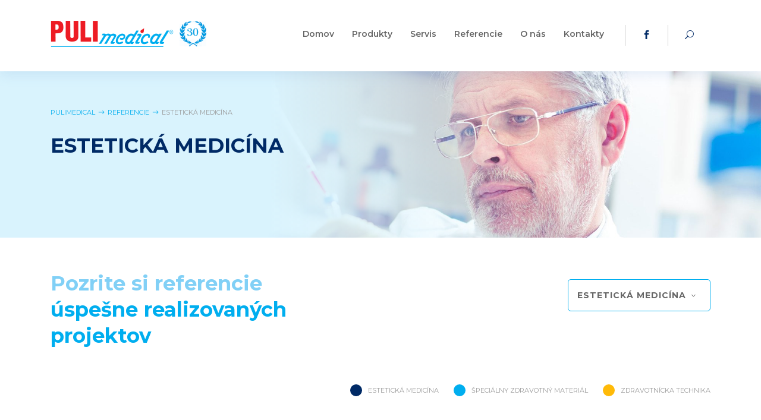

--- FILE ---
content_type: text/html; charset=UTF-8
request_url: https://pulimedical.sk/typ-referencie/esteticka-medicina/
body_size: 30505
content:
<!doctype html> <html lang="sk-SK"> <head> <meta charset="utf-8"> <meta http-equiv="x-ua-compatible" content="ie=edge"> <meta name="viewport" content="width=device-width, initial-scale=1"> <meta name='robots' content='index, follow, max-image-preview:large, max-snippet:-1, max-video-preview:-1'/> <style>img:is([sizes="auto" i], [sizes^="auto," i]) { contain-intrinsic-size: 3000px 1500px }</style> <title>ESTETICKÁ MEDICÍNA - PULImedical</title> <link rel="canonical" href="https://pulimedical.sk/typ-referencie/esteticka-medicina/"/> <link rel="next" href="https://pulimedical.sk/typ-referencie/esteticka-medicina/page/2/"/> <meta property="og:locale" content="sk_SK"/> <meta property="og:type" content="article"/> <meta property="og:title" content="ESTETICKÁ MEDICÍNA - PULImedical"/> <meta property="og:url" content="https://pulimedical.sk/typ-referencie/esteticka-medicina/"/> <meta property="og:site_name" content="PULImedical"/> <meta name="twitter:card" content="summary_large_image"/> <link rel='dns-prefetch' href='//ajax.googleapis.com'/> <link rel='stylesheet' id='wp-block-library-css' href='https://pulimedical.sk/wp-includes/css/dist/block-library/style.min.css?ver=6.8.3' type='text/css' media='all'/> <style id='classic-theme-styles-inline-css' type='text/css'>
/*! This file is auto-generated */
.wp-block-button__link{color:#fff;background-color:#32373c;border-radius:9999px;box-shadow:none;text-decoration:none;padding:calc(.667em + 2px) calc(1.333em + 2px);font-size:1.125em}.wp-block-file__button{background:#32373c;color:#fff;text-decoration:none}
</style> <style id='global-styles-inline-css' type='text/css'>
:root{--wp--preset--aspect-ratio--square: 1;--wp--preset--aspect-ratio--4-3: 4/3;--wp--preset--aspect-ratio--3-4: 3/4;--wp--preset--aspect-ratio--3-2: 3/2;--wp--preset--aspect-ratio--2-3: 2/3;--wp--preset--aspect-ratio--16-9: 16/9;--wp--preset--aspect-ratio--9-16: 9/16;--wp--preset--color--black: #000000;--wp--preset--color--cyan-bluish-gray: #abb8c3;--wp--preset--color--white: #ffffff;--wp--preset--color--pale-pink: #f78da7;--wp--preset--color--vivid-red: #cf2e2e;--wp--preset--color--luminous-vivid-orange: #ff6900;--wp--preset--color--luminous-vivid-amber: #fcb900;--wp--preset--color--light-green-cyan: #7bdcb5;--wp--preset--color--vivid-green-cyan: #00d084;--wp--preset--color--pale-cyan-blue: #8ed1fc;--wp--preset--color--vivid-cyan-blue: #0693e3;--wp--preset--color--vivid-purple: #9b51e0;--wp--preset--gradient--vivid-cyan-blue-to-vivid-purple: linear-gradient(135deg,rgba(6,147,227,1) 0%,rgb(155,81,224) 100%);--wp--preset--gradient--light-green-cyan-to-vivid-green-cyan: linear-gradient(135deg,rgb(122,220,180) 0%,rgb(0,208,130) 100%);--wp--preset--gradient--luminous-vivid-amber-to-luminous-vivid-orange: linear-gradient(135deg,rgba(252,185,0,1) 0%,rgba(255,105,0,1) 100%);--wp--preset--gradient--luminous-vivid-orange-to-vivid-red: linear-gradient(135deg,rgba(255,105,0,1) 0%,rgb(207,46,46) 100%);--wp--preset--gradient--very-light-gray-to-cyan-bluish-gray: linear-gradient(135deg,rgb(238,238,238) 0%,rgb(169,184,195) 100%);--wp--preset--gradient--cool-to-warm-spectrum: linear-gradient(135deg,rgb(74,234,220) 0%,rgb(151,120,209) 20%,rgb(207,42,186) 40%,rgb(238,44,130) 60%,rgb(251,105,98) 80%,rgb(254,248,76) 100%);--wp--preset--gradient--blush-light-purple: linear-gradient(135deg,rgb(255,206,236) 0%,rgb(152,150,240) 100%);--wp--preset--gradient--blush-bordeaux: linear-gradient(135deg,rgb(254,205,165) 0%,rgb(254,45,45) 50%,rgb(107,0,62) 100%);--wp--preset--gradient--luminous-dusk: linear-gradient(135deg,rgb(255,203,112) 0%,rgb(199,81,192) 50%,rgb(65,88,208) 100%);--wp--preset--gradient--pale-ocean: linear-gradient(135deg,rgb(255,245,203) 0%,rgb(182,227,212) 50%,rgb(51,167,181) 100%);--wp--preset--gradient--electric-grass: linear-gradient(135deg,rgb(202,248,128) 0%,rgb(113,206,126) 100%);--wp--preset--gradient--midnight: linear-gradient(135deg,rgb(2,3,129) 0%,rgb(40,116,252) 100%);--wp--preset--font-size--small: 13px;--wp--preset--font-size--medium: 20px;--wp--preset--font-size--large: 36px;--wp--preset--font-size--x-large: 42px;--wp--preset--spacing--20: 0.44rem;--wp--preset--spacing--30: 0.67rem;--wp--preset--spacing--40: 1rem;--wp--preset--spacing--50: 1.5rem;--wp--preset--spacing--60: 2.25rem;--wp--preset--spacing--70: 3.38rem;--wp--preset--spacing--80: 5.06rem;--wp--preset--shadow--natural: 6px 6px 9px rgba(0, 0, 0, 0.2);--wp--preset--shadow--deep: 12px 12px 50px rgba(0, 0, 0, 0.4);--wp--preset--shadow--sharp: 6px 6px 0px rgba(0, 0, 0, 0.2);--wp--preset--shadow--outlined: 6px 6px 0px -3px rgba(255, 255, 255, 1), 6px 6px rgba(0, 0, 0, 1);--wp--preset--shadow--crisp: 6px 6px 0px rgba(0, 0, 0, 1);}:where(.is-layout-flex){gap: 0.5em;}:where(.is-layout-grid){gap: 0.5em;}body .is-layout-flex{display: flex;}.is-layout-flex{flex-wrap: wrap;align-items: center;}.is-layout-flex > :is(*, div){margin: 0;}body .is-layout-grid{display: grid;}.is-layout-grid > :is(*, div){margin: 0;}:where(.wp-block-columns.is-layout-flex){gap: 2em;}:where(.wp-block-columns.is-layout-grid){gap: 2em;}:where(.wp-block-post-template.is-layout-flex){gap: 1.25em;}:where(.wp-block-post-template.is-layout-grid){gap: 1.25em;}.has-black-color{color: var(--wp--preset--color--black) !important;}.has-cyan-bluish-gray-color{color: var(--wp--preset--color--cyan-bluish-gray) !important;}.has-white-color{color: var(--wp--preset--color--white) !important;}.has-pale-pink-color{color: var(--wp--preset--color--pale-pink) !important;}.has-vivid-red-color{color: var(--wp--preset--color--vivid-red) !important;}.has-luminous-vivid-orange-color{color: var(--wp--preset--color--luminous-vivid-orange) !important;}.has-luminous-vivid-amber-color{color: var(--wp--preset--color--luminous-vivid-amber) !important;}.has-light-green-cyan-color{color: var(--wp--preset--color--light-green-cyan) !important;}.has-vivid-green-cyan-color{color: var(--wp--preset--color--vivid-green-cyan) !important;}.has-pale-cyan-blue-color{color: var(--wp--preset--color--pale-cyan-blue) !important;}.has-vivid-cyan-blue-color{color: var(--wp--preset--color--vivid-cyan-blue) !important;}.has-vivid-purple-color{color: var(--wp--preset--color--vivid-purple) !important;}.has-black-background-color{background-color: var(--wp--preset--color--black) !important;}.has-cyan-bluish-gray-background-color{background-color: var(--wp--preset--color--cyan-bluish-gray) !important;}.has-white-background-color{background-color: var(--wp--preset--color--white) !important;}.has-pale-pink-background-color{background-color: var(--wp--preset--color--pale-pink) !important;}.has-vivid-red-background-color{background-color: var(--wp--preset--color--vivid-red) !important;}.has-luminous-vivid-orange-background-color{background-color: var(--wp--preset--color--luminous-vivid-orange) !important;}.has-luminous-vivid-amber-background-color{background-color: var(--wp--preset--color--luminous-vivid-amber) !important;}.has-light-green-cyan-background-color{background-color: var(--wp--preset--color--light-green-cyan) !important;}.has-vivid-green-cyan-background-color{background-color: var(--wp--preset--color--vivid-green-cyan) !important;}.has-pale-cyan-blue-background-color{background-color: var(--wp--preset--color--pale-cyan-blue) !important;}.has-vivid-cyan-blue-background-color{background-color: var(--wp--preset--color--vivid-cyan-blue) !important;}.has-vivid-purple-background-color{background-color: var(--wp--preset--color--vivid-purple) !important;}.has-black-border-color{border-color: var(--wp--preset--color--black) !important;}.has-cyan-bluish-gray-border-color{border-color: var(--wp--preset--color--cyan-bluish-gray) !important;}.has-white-border-color{border-color: var(--wp--preset--color--white) !important;}.has-pale-pink-border-color{border-color: var(--wp--preset--color--pale-pink) !important;}.has-vivid-red-border-color{border-color: var(--wp--preset--color--vivid-red) !important;}.has-luminous-vivid-orange-border-color{border-color: var(--wp--preset--color--luminous-vivid-orange) !important;}.has-luminous-vivid-amber-border-color{border-color: var(--wp--preset--color--luminous-vivid-amber) !important;}.has-light-green-cyan-border-color{border-color: var(--wp--preset--color--light-green-cyan) !important;}.has-vivid-green-cyan-border-color{border-color: var(--wp--preset--color--vivid-green-cyan) !important;}.has-pale-cyan-blue-border-color{border-color: var(--wp--preset--color--pale-cyan-blue) !important;}.has-vivid-cyan-blue-border-color{border-color: var(--wp--preset--color--vivid-cyan-blue) !important;}.has-vivid-purple-border-color{border-color: var(--wp--preset--color--vivid-purple) !important;}.has-vivid-cyan-blue-to-vivid-purple-gradient-background{background: var(--wp--preset--gradient--vivid-cyan-blue-to-vivid-purple) !important;}.has-light-green-cyan-to-vivid-green-cyan-gradient-background{background: var(--wp--preset--gradient--light-green-cyan-to-vivid-green-cyan) !important;}.has-luminous-vivid-amber-to-luminous-vivid-orange-gradient-background{background: var(--wp--preset--gradient--luminous-vivid-amber-to-luminous-vivid-orange) !important;}.has-luminous-vivid-orange-to-vivid-red-gradient-background{background: var(--wp--preset--gradient--luminous-vivid-orange-to-vivid-red) !important;}.has-very-light-gray-to-cyan-bluish-gray-gradient-background{background: var(--wp--preset--gradient--very-light-gray-to-cyan-bluish-gray) !important;}.has-cool-to-warm-spectrum-gradient-background{background: var(--wp--preset--gradient--cool-to-warm-spectrum) !important;}.has-blush-light-purple-gradient-background{background: var(--wp--preset--gradient--blush-light-purple) !important;}.has-blush-bordeaux-gradient-background{background: var(--wp--preset--gradient--blush-bordeaux) !important;}.has-luminous-dusk-gradient-background{background: var(--wp--preset--gradient--luminous-dusk) !important;}.has-pale-ocean-gradient-background{background: var(--wp--preset--gradient--pale-ocean) !important;}.has-electric-grass-gradient-background{background: var(--wp--preset--gradient--electric-grass) !important;}.has-midnight-gradient-background{background: var(--wp--preset--gradient--midnight) !important;}.has-small-font-size{font-size: var(--wp--preset--font-size--small) !important;}.has-medium-font-size{font-size: var(--wp--preset--font-size--medium) !important;}.has-large-font-size{font-size: var(--wp--preset--font-size--large) !important;}.has-x-large-font-size{font-size: var(--wp--preset--font-size--x-large) !important;}
:where(.wp-block-post-template.is-layout-flex){gap: 1.25em;}:where(.wp-block-post-template.is-layout-grid){gap: 1.25em;}
:where(.wp-block-columns.is-layout-flex){gap: 2em;}:where(.wp-block-columns.is-layout-grid){gap: 2em;}
:root :where(.wp-block-pullquote){font-size: 1.5em;line-height: 1.6;}
</style> <link rel='stylesheet' id='contact-form-7-css' href='https://pulimedical.sk/wp-content/plugins/contact-form-7/includes/css/styles.css?ver=6.1' type='text/css' media='all'/> <link rel='stylesheet' id='responsive-lightbox-swipebox-css' href='https://pulimedical.sk/wp-content/plugins/responsive-lightbox/assets/swipebox/swipebox.min.css?ver=1.5.2' type='text/css' media='all'/> <link rel='stylesheet' id='cmplz-general-css' href='https://pulimedical.sk/wp-content/plugins/complianz-gdpr/assets/css/cookieblocker.min.css?ver=1753967036' type='text/css' media='all'/> <link rel='stylesheet' id='tablepress-default-css' href='https://pulimedical.sk/wp-content/plugins/tablepress/css/build/default.css?ver=3.1.3' type='text/css' media='all'/> <link rel='stylesheet' id='domain_bootstrap-css' href='https://pulimedical.sk/wp-content/themes/theme/assets/css/bootstrap.min.css' type='text/css' media='all'/> <link rel='stylesheet' id='domain_app-css' href='https://pulimedical.sk/wp-content/themes/theme/assets/css/theme.css' type='text/css' media='all'/> <style>.cmplz-hidden {
					display: none !important;
				}</style> <link rel="icon" href="https://pulimedical.sk/wp-content/uploads/2018/11/favicon-150x150.png" sizes="32x32"/> <link rel="icon" href="https://pulimedical.sk/wp-content/uploads/2018/11/favicon.png" sizes="192x192"/> <link rel="apple-touch-icon" href="https://pulimedical.sk/wp-content/uploads/2018/11/favicon.png"/> <meta name="msapplication-TileImage" content="https://pulimedical.sk/wp-content/uploads/2018/11/favicon.png"/> <script type="application/ld+json" class="yoast-schema-graph">{"@context":"https://schema.org","@graph":[{"@type":"CollectionPage","@id":"https://pulimedical.sk/typ-referencie/esteticka-medicina/","url":"https://pulimedical.sk/typ-referencie/esteticka-medicina/","name":"ESTETICKÁ MEDICÍNA - PULImedical","isPartOf":{"@id":"https://pulimedical.sk/#website"},"breadcrumb":{"@id":"https://pulimedical.sk/typ-referencie/esteticka-medicina/#breadcrumb"},"inLanguage":"sk-SK"},{"@type":"BreadcrumbList","@id":"https://pulimedical.sk/typ-referencie/esteticka-medicina/#breadcrumb","itemListElement":[{"@type":"ListItem","position":1,"name":"Home","item":"https://pulimedical.sk/"},{"@type":"ListItem","position":2,"name":"ESTETICKÁ MEDICÍNA"}]},{"@type":"WebSite","@id":"https://pulimedical.sk/#website","url":"https://pulimedical.sk/","name":"PULImedical","description":"Distribútor zdravotníckeho zariadenia a zdravotníckej techniky","publisher":{"@id":"https://pulimedical.sk/#organization"},"potentialAction":[{"@type":"SearchAction","target":{"@type":"EntryPoint","urlTemplate":"https://pulimedical.sk/?s={search_term_string}"},"query-input":{"@type":"PropertyValueSpecification","valueRequired":true,"valueName":"search_term_string"}}],"inLanguage":"sk-SK"},{"@type":"Organization","@id":"https://pulimedical.sk/#organization","name":"PULImedical","url":"https://pulimedical.sk/","logo":{"@type":"ImageObject","inLanguage":"sk-SK","@id":"https://pulimedical.sk/#/schema/logo/image/","url":"https://pulimedical.sk/wp-content/uploads/2018/09/logo-pulimedical@2x.png","contentUrl":"https://pulimedical.sk/wp-content/uploads/2018/09/logo-pulimedical@2x.png","width":414,"height":88,"caption":"PULImedical"},"image":{"@id":"https://pulimedical.sk/#/schema/logo/image/"},"sameAs":["https://www.facebook.com/pulimedical.sk/"]}]}</script> <script type="text/javascript" src="//ajax.googleapis.com/ajax/libs/jquery/1.12.0/jquery.min.js" id="jquery-js"></script> <script type="text/javascript" src="https://pulimedical.sk/wp-content/cache/comet-cache/htmlc/public/pulimedical-sk/d/1/6/b/d/3c76a949dd9474aa089e53a42693c85c-compressor-part.js"></script> <script async src="https://www.googletagmanager.com/gtag/js?id=UA-126475819-1"></script> <script type="text/javascript" src="https://pulimedical.sk/wp-content/cache/comet-cache/htmlc/public/pulimedical-sk/d/1/6/b/d/4125808e344a992dcd38d71619c25e08-compressor-part.js"></script> <script type="application/ld+json">
		{
			"@context" : "http://schema.org",
			"@type" : "Organization",
			"name" : "PULImedical, spol. s r.o.",
			"url" : "https://pulimedical.sk",
			"sameAs" : [
				"https://www.facebook.com/pulimedical.sk/"
			],
			"address": {
				"@type": "PostalAddress",
				"streetAddress": "Nádražná 34, Ivanka pri Dunaji",
				"postalCode": "90028",
				"addressCountry": "SK"
			}
		}
	</script> </head> <body class="archive tax-reference_type term-esteticka-medicina term-6 wp-theme-theme"> <div class="site"> <header> <nav class="navbar navbar-light"> <div class="container"> <a class="navbar-brand" href="https://pulimedical.sk/" title="PULImedical"> <img src="https://pulimedical.sk/wp-content/uploads/2018/09/logo-pulimedical.png" width="207" height="44" alt="PULImedical"/> <img src="https://pulimedical.sk/wp-content/themes/theme/assets/images/content/veniec.png" alt="" class="secondlogo"> </a> <div class="navbar-right-other"> <ul> <li> <a href="https://www.facebook.com/pulimedical.sk/" class="blank" target="_blank"> <i class="ei ei-social_facebook"></i> </a> </li> <li> <a href="#" class="jsSearchShow"><i class="ei ei-icon_search"></i></a> </li> </ul> </div> <button class="navbar-toggler collapsed hidden-lg-up" type="button"> <span class="burger"><span class="line-top"></span><span class="line-middle"></span><span class="line-bottom"></span></span> <span class="navbar-toggler-text">menu</span> </button> <div class="collapse navbar-toggleable-md navbar-menu"> <ul id="menu-hlavne-menu" class="navbar-nav clearfix"><li class="menu-domov"><a href="https://pulimedical.sk/">Domov</a></li> <li class="menu-produkty"><a href="https://pulimedical.sk/produktove-kategorie/">Produkty</a></li> <li class="menu-servis"><a href="https://pulimedical.sk/servis/">Servis</a></li> <li class="menu-referencie"><a href="https://pulimedical.sk/referencie/">Referencie</a></li> <li class="menu-o-nas"><a href="https://pulimedical.sk/o-nas/">O nás</a></li> <li class="menu-kontakty"><a href="https://pulimedical.sk/kontakt/">Kontakty</a></li> </ul> </div> </div> </nav> <div class="search-box"> <div class="container"> <form role="search" method="get" action="https://pulimedical.sk/"> <div class="form-group"> <input type="search" value="" name="s" placeholder="Vyhľadávaný výraz" required> </div> <button class="btn-search-submit"><i class="ei ei-icon_search"></i></button> <a href="#" class="btn-search-close jsSearchHide"><i class="ei ei-icon_close"></i></a> </form> </div> </div> </header> <main id="content"> <div class="headline headline-sub"> <div class="headline-box" style="background-image: url(https://pulimedical.sk/wp-content/uploads/2018/09/headline-home01.jpg)"> <div class="headline-text"> <div class="container"> <div class="breadcrumbs"> <ul class="clearfix"> <li class="home"><span property="itemListElement" typeof="ListItem"><a property="item" typeof="WebPage" title="Go to PULImedical." href="https://pulimedical.sk" class="home"><span property="name">PULImedical</span></a><meta property="position" content="1"></span></li> <li class="archive post-reference-archive"><span property="itemListElement" typeof="ListItem"><a property="item" typeof="WebPage" title="Go to Referencie." href="https://pulimedical.sk/referencie/" class="archive post-reference-archive"><span property="name">Referencie</span></a><meta property="position" content="2"></span></li> <li class="archive taxonomy reference_type current-item"><span property="itemListElement" typeof="ListItem"><span property="name">ESTETICKÁ MEDICÍNA</span><meta property="position" content="3"></span></li> </ul> </div> <h1 class="headline-title wow fadeInUp">ESTETICKÁ MEDICÍNA</h1> </div> </div> </div> </div> <div class="section"> <div class="container"> <div class="row"> <div class="col-lg-6 wow fadeInUp" data-wow-delay="0.1s"> <div class="section-head"> <h2 class="color-blue"> <span class="light">Pozrite si referencie </span> úspešne realizovaných projektov </h2> </div> </div> <div class="col-lg-6 wow fadeInUp" data-wow-delay="0.2s"> <div class="dropdown dropdown-map"> <button class="btn btn-select dropdown-toggle" type="button" id="dropdownMap" data-toggle="dropdown" aria-haspopup="true" aria-expanded="false"> ESTETICKÁ MEDICÍNA </button> <div class="dropdown-menu" aria-labelledby="dropdownMap"> <a class="dropdown-item" href="https://pulimedical.sk/referencie/"> Zobraziť všetky </a> <a class="dropdown-item" href="https://pulimedical.sk/typ-referencie/specialny-zdravotny-material/"> ŠPECIÁLNY ZDRAVOTNÝ MATERIÁL </a> <a class="dropdown-item" href="https://pulimedical.sk/typ-referencie/zdravotnicka-technika/"> ZDRAVOTNÍCKA TECHNIKA </a> </div> </div> </div> </div> <div class="reference-map"> <div class="reference-map-legend wow fadeInDown"> <ul class="clearfix"> <li> <span class="type-01"></span> ESTETICKÁ MEDICÍNA </li> <li> <span class="type-02"></span> ŠPECIÁLNY ZDRAVOTNÝ MATERIÁL </li> <li> <span class="type-03"></span> ZDRAVOTNÍCKA TECHNIKA </li> </ul> </div> <div class="reference-map-iframe wow fadeIn"> <div class="iframe"> <div id="map"></div> </div> </div> </div> </div> </div> <style>
	#map {
		height: 100%;
	}
</style> <script>
	var map;
	var selectedInfoWindow = null;
	var markers = [];
	var mapData = [{"name":"AGEL Clinic","link":"https:\/\/agelclinic.sk\/sluzby\/ambulancie\/plasticka-chirurgia","map":{"address":"Jela\u010di\u010dova 8, 821 08 Bratislava - Ru\u017einov, Slovensko","lat":"48.155245","lng":"17.1288261"},"description":"","image":false,"image_thumb":false,"icon":"https:\/\/pulimedical.sk\/wp-content\/uploads\/2018\/09\/pin-c1.png"},{"name":"Nemocnica AGEL B\u00e1novce","link":"https:\/\/nemocnicabanovce.agel.sk\/zamestnanci-nemocnice\/js-plastika.html","map":{"address":"Hviezdoslavova 23\/3, 957 01 B\u00e1novce nad Bebravou, Slovensko","lat":"48.7201258","lng":"18.2584473"},"description":"","image":false,"image_thumb":false,"icon":"https:\/\/pulimedical.sk\/wp-content\/uploads\/2018\/09\/pin-c1.png"},{"name":"YES VISAGE","link":"https:\/\/www.yesvisage.sk\/sk\/o-nas?gclid=EAIaIQobChMI1PTsuMT-8wIVT3RgCh3_fw5nEAAYAiAAEgJmNfD_BwE","map":{"address":"Gajova 2, 811 09 Bratislava, Slovensko","lat":"48.1435339","lng":"17.1174117"},"description":"","image":false,"image_thumb":false,"icon":"https:\/\/pulimedical.sk\/wp-content\/uploads\/2018\/09\/pin-c1.png"},{"name":"NU\u2019CLINIC","link":"https:\/\/www.nuclinic.sk\/?gclid=EAIaIQobChMI7LXcw7r-8wIVh-N3Ch23VAqeEAAYAiAAEgJPe_D_BwE","map":{"address":"Komin\u00e1rska 1a, 831 04 Bratislava, Slovensko","lat":"48.1594418","lng":"17.1242278"},"description":"","image":false,"image_thumb":false,"icon":"https:\/\/pulimedical.sk\/wp-content\/uploads\/2018\/09\/pin-c1.png"},{"name":"Klinika Pinium","link":"https:\/\/www.koperniech.sk\/klinika-pinium\/","map":{"address":"Klinika Pinium, \u0160t\u00farova 1, 031 01 Liptovsk\u00fd Mikul\u00e1\u0161, Slovensko","lat":"49.08475079999999","lng":"19.6124022"},"description":"","image":false,"image_thumb":false,"icon":"https:\/\/pulimedical.sk\/wp-content\/uploads\/2018\/09\/pin-c1.png"},{"name":"DL CLINIC","link":"https:\/\/dlclinic.sk\/","map":{"address":"DL Clinic, Rudlovsk\u00e1 cesta, 974 11 Bansk\u00e1 Bystrica, Slovensko","lat":"48.7493464","lng":"19.1581862"},"description":"","image":false,"image_thumb":false,"icon":"https:\/\/pulimedical.sk\/wp-content\/uploads\/2018\/09\/pin-c1.png"},{"name":"CHIRKOZ","link":"https:\/\/chirkoz.sk\/?gclid=EAIaIQobChMIm6jf_63-8wIVjzArCh27uw8kEAAYASAAEgJf2fD_BwE","map":{"address":"Kladnianska 38, 821 05 Ru\u017einov, Slovensko","lat":"48.1462381","lng":"17.1629226"},"description":"","image":false,"image_thumb":false,"icon":"https:\/\/pulimedical.sk\/wp-content\/uploads\/2018\/09\/pin-c1.png"},{"name":"ENVY Klinika Bratislava","link":"https:\/\/www.envyclinic.sk","map":{"address":"Antolsk\u00e1 4, 851 07 Bratislava - Petr\u017ealka, Slovensko","lat":"48.1027736","lng":"17.1161802"},"description":"<p><a href=\"https:\/\/www.envyclinic.sk\/sk\/kontakt\" target=\"_blank\" rel=\"noopener\">https:\/\/www.envyclinic.sk\/sk\/kontakt<\/a><\/p>\n","image":false,"image_thumb":false,"icon":"https:\/\/pulimedical.sk\/wp-content\/uploads\/2018\/09\/pin-c1.png"},{"name":"MediKlinik Bratislava - Most pri Bratislave","link":"https:\/\/www.mediklinik.sk\/kontakt\/1-pobocka-bratislava","map":{"address":"Pri Tureckom kopci 1400\/5 Most pri Bratislave 900 46","lat":"48.14054700000001","lng":"17.2578371"},"description":"","image":false,"image_thumb":false,"icon":"https:\/\/pulimedical.sk\/wp-content\/uploads\/2018\/09\/pin-c1.png"},{"name":"Melet\u00e9","link":"https:\/\/www.plastickachirurgiapoprad.sk\/","map":{"address":"Fra\u0148a Kr\u00e1\u013ea 2038\/23, 058 01 Poprad-Ve\u013ek\u00e1, Slovensko","lat":"49.06633399999999","lng":"20.282198600000015"},"description":"","image":false,"image_thumb":false,"icon":"https:\/\/pulimedical.sk\/wp-content\/uploads\/2018\/09\/pin-c1.png"},{"name":"Onkologick\u00fd \u00fastav sv. Al\u017ebety","link":"http:\/\/www.ousa.sk\/sk\/titulna-stranka-ousa","map":{"address":"Heydukova, Bratislava, Slovensko","lat":"48.1476319","lng":"17.113319300000057"},"description":"","image":false,"image_thumb":false,"icon":"https:\/\/pulimedical.sk\/wp-content\/uploads\/2018\/09\/pin-c1.png"},{"name":"N\u00e1rodn\u00fd onkologick\u00fd \u00fastav","link":"https:\/\/www.nou.sk\/","map":{"address":"Klenov\u00e1, Bratislava, Slovensko","lat":"48.17102269999999","lng":"17.093943399999944"},"description":"","image":false,"image_thumb":false,"icon":"https:\/\/pulimedical.sk\/wp-content\/uploads\/2018\/09\/pin-c1.png"},{"name":"Aesthetica","link":"https:\/\/zikla.sk\/","map":{"address":"\u0160kolsk\u00e1 741\/11, 974 09 Bansk\u00e1 Bystrica, Slovensko","lat":"48.7403035","lng":"19.12940690000005"},"description":"","image":false,"image_thumb":false,"icon":"https:\/\/pulimedical.sk\/wp-content\/uploads\/2018\/09\/pin-c1.png"},{"name":"In\u0161tit\u00fat zdravia a kr\u00e1sy FRAIS","link":"https:\/\/www.frais.sk\/?gclid=EAIaIQobChMIrOLJ7eLt4AIVh-J3Ch0djg-1EAAYASAAEgJVtvD_BwE","map":{"address":"Daxnerovo n\u00e1mestie 5, 821 08 Bratislava, Slovensko","lat":"48.15260989999999","lng":"17.13326380000001"},"description":"","image":false,"image_thumb":false,"icon":"https:\/\/pulimedical.sk\/wp-content\/uploads\/2018\/09\/pin-c1.png"},{"name":"Concept Clinic","link":"https:\/\/cclinic.sk\/klinika\/sk\/uvod\/?gclid=EAIaIQobChMIsauW3uLt4AIVzOJ3Ch1fCQSDEAAYASAAEgIStvD_BwE","map":{"address":"\u017di\u017ekova 22b, 811 02 Bratislava, Slovensko","lat":"48.14056309999999","lng":"17.09684219999997"},"description":"","image":false,"image_thumb":false,"icon":"https:\/\/pulimedical.sk\/wp-content\/uploads\/2018\/09\/pin-c1.png"},{"name":"Plastick\u00e1 chirurgia Martin","link":"https:\/\/www.plasticka-chirurgia.eu\/","map":{"address":"Priehradka 4, 036 01 Martin, Slovensko","lat":"49.05848830000001","lng":"18.916046999999935"},"description":"","image":false,"image_thumb":false,"icon":"https:\/\/pulimedical.sk\/wp-content\/uploads\/2018\/09\/pin-c1.png"},{"name":"Nemocnica Ko\u0161ice-\u0160aca","link":"https:\/\/www.nemocnicasaca.sk\/index.html","map":{"address":"L\u00fa\u010dna 57, 040 15 \u0160aca, Slovensko","lat":"48.6425575","lng":"21.171780000000012"},"description":"","image":false,"image_thumb":false,"icon":"https:\/\/pulimedical.sk\/wp-content\/uploads\/2018\/09\/pin-c1.png"},{"name":"ENVY Klinika estetickej medic\u00edny","link":"https:\/\/www.envyclinic.sk\/sk\/uvod\/","map":{"address":"Nerudova 14, 040 01 Ko\u0161ice, Slovensko","lat":"48.71492869999999","lng":"21.248892699999942"},"description":"","image":false,"image_thumb":false,"icon":"https:\/\/pulimedical.sk\/wp-content\/uploads\/2018\/09\/pin-c1.png"},{"name":"G\u00c9V\u00c9 Klinika","link":"https:\/\/www.plastickachirurgia.sk\/geve-klinika","map":{"address":"Mojm\u00edrova 8, 040 01 Ko\u0161ice, Slovensko","lat":"48.7176114","lng":"21.257774799999993"},"description":"","image":false,"image_thumb":false,"icon":"https:\/\/pulimedical.sk\/wp-content\/uploads\/2018\/09\/pin-c1.png"},{"name":"MEDICENTRUM","link":"http:\/\/www.medicentrum.sk\/","map":{"address":"Michala Miloslava Hod\u017eu 10, Zvolen, Slovensko","lat":"48.57859929999999","lng":"19.11889510000003"},"description":"","image":false,"image_thumb":false,"icon":"https:\/\/pulimedical.sk\/wp-content\/uploads\/2018\/09\/pin-c1.png"},{"name":"Gynpor","link":"http:\/\/www.gynpor.sk\/","map":{"address":"Slovensk\u00e9ho n\u00e1rodn\u00e9ho povstania 293\/9, Slia\u010d-Ryb\u00e1re - stred, Slovensko","lat":"48.6147377","lng":"19.141440200000034"},"description":"","image":false,"image_thumb":false,"icon":"https:\/\/pulimedical.sk\/wp-content\/uploads\/2018\/09\/pin-c1.png"},{"name":"Svet zdravia Mammacentrum sv. Ag\u00e1ty","link":"https:\/\/www.procare.sk\/nemocnica\/mammacentrum-sv-agaty-banska-bystrica-s\/","map":{"address":"Tibora Andra\u0161ovana 46, 974 01 Bansk\u00e1 Bystrica, Slovensko","lat":"48.73371909999999","lng":"19.13366350000001"},"description":"","image":false,"image_thumb":false,"icon":"https:\/\/pulimedical.sk\/wp-content\/uploads\/2018\/09\/pin-c1.png"},{"name":"Klinika plastickej chirurgie, Fakultn\u00e1 nemocnica s poliklinikou F. D. Roosevelta Bansk\u00e1 Bystrica","link":"https:\/\/www.fnspfdr.sk\/index.php\/klinika-plastickej-chirurgie-szu","map":{"address":"Fakultn\u00e1 nemocnica s poliklinikou F. D. Roosevelta Bansk\u00e1 Bystrica, N\u00e1mestie Ludv\u00edka Svobodu 1, Bansk\u00e1 Bystrica, Slovensko","lat":"48.7437119","lng":"19.117237700000032"},"description":"","image":false,"image_thumb":false,"icon":"https:\/\/pulimedical.sk\/wp-content\/uploads\/2018\/09\/pin-c1.png"},{"name":"Klinika plastickej chirurgie, Univerzitn\u00e1 nemocnica Martin","link":"https:\/\/www.unm.sk\/oddelenie-plastickej-chirurgie","map":{"address":"Koll\u00e1rova 4248\/2, 036 01 Martin, Slovensko","lat":"49.0604008","lng":"18.91949980000004"},"description":"","image":false,"image_thumb":false,"icon":"https:\/\/pulimedical.sk\/wp-content\/uploads\/2018\/09\/pin-c1.png"},{"name":"Mediklinik","link":"https:\/\/www.mediklinik.sk\/","map":{"address":"Bratislavsk\u00e1 775, 900 46 Most pri Bratislave, Slovensko","lat":"48.14054729999999","lng":"17.258285"},"description":"","image":false,"image_thumb":false,"icon":"https:\/\/pulimedical.sk\/wp-content\/uploads\/2018\/09\/pin-c1.png"},{"name":"Chirurgick\u00e9 Centrum As","link":"http:\/\/www.chc.sk\/","map":{"address":"Kozia 605\/17, Bratislava, Slovensko","lat":"48.1468202","lng":"17.102455299999974"},"description":"","image":false,"image_thumb":false,"icon":"https:\/\/pulimedical.sk\/wp-content\/uploads\/2018\/09\/pin-c1.png"},{"name":"Fakultn\u00e1 nemocnica Nitra","link":"http:\/\/fnnitra.sk\/fnnitra\/","map":{"address":"\u0160pit\u00e1lska 6, Nitra, Slovensko","lat":"48.3015057","lng":"18.087584200000038"},"description":"","image":false,"image_thumb":false,"icon":"https:\/\/pulimedical.sk\/wp-content\/uploads\/2018\/09\/pin-c1.png"},{"name":"INTERKLINIK","link":"https:\/\/www.interklinik.sk\/","map":{"address":"Einsteinova 3734\/7, 851 01 Petr\u017ealka, Slovensko","lat":"48.1309015","lng":"17.115226399999983"},"description":"","image":false,"image_thumb":false,"icon":"https:\/\/pulimedical.sk\/wp-content\/uploads\/2018\/09\/pin-c1.png"},{"name":"Belleza","link":"https:\/\/www.belleza-centrum.com\/","map":{"address":"Hornopoto\u010dn\u00e1 8208\/1, 917 01 Trnava, Slovensko","lat":"48.3786486","lng":"17.587023300000055"},"description":"","image":false,"image_thumb":false,"icon":"https:\/\/pulimedical.sk\/wp-content\/uploads\/2018\/09\/pin-c1.png"},{"name":"Euroclinic","link":"http:\/\/euroclinic.sk\/","map":{"address":"Tama\u0161kovi\u010dova, 917 01 Trnava, Slovensko","lat":"48.3672413","lng":"17.5928758"},"description":"","image":false,"image_thumb":false,"icon":"https:\/\/pulimedical.sk\/wp-content\/uploads\/2018\/09\/pin-c1.png"},{"name":"Klinika plastickej chirurgie, Univerzitn\u00e1 nemocnica Bratislava","link":"http:\/\/www.unb.sk\/klinika-plastickej-chirurgie-lf-uk-a-unb\/","map":{"address":"Ru\u017einovsk\u00e1 4, 821 01 Ru\u017einov, Slovensko","lat":"48.1558582","lng":"17.150513899999964"},"description":"","image":false,"image_thumb":false,"icon":"https:\/\/pulimedical.sk\/wp-content\/uploads\/2018\/09\/pin-c1.png"},{"name":"OPERA CLINIC","link":"https:\/\/operaclinic.sk\/en\/","map":{"address":"Gork\u00e9ho 206\/1, 811 01 Bratislava, Slovensko","lat":"48.1425028","lng":"17.109548099999984"},"description":"","image":false,"image_thumb":false,"icon":"https:\/\/pulimedical.sk\/wp-content\/uploads\/2018\/09\/pin-c1.png"},{"name":"Life-Med Clinic, s.r.o.","link":"https:\/\/lifeclinic.sk\/","map":{"address":"Koll\u00e1rova 1, Pezinok, Slovensko","lat":"48.2848409","lng":"17.271094100000028"},"description":"","image":false,"image_thumb":false,"icon":"https:\/\/pulimedical.sk\/wp-content\/uploads\/2018\/09\/pin-c1.png"},{"name":"eveclinic","link":"https:\/\/www.eveclinic.sk\/","map":{"address":"Rusovsk\u00e1 cesta 3298\/19, Bratislava-Rusovce, Slovensko","lat":"48.12621829999999","lng":"17.096463800000038"},"description":"","image":false,"image_thumb":false,"icon":"https:\/\/pulimedical.sk\/wp-content\/uploads\/2018\/09\/pin-c1.png"},{"name":"Estetic Clinic","link":"http:\/\/estetic-clinic.sk\/en\/","map":{"address":"\u017dlt\u00e1 1, Petr\u017ealka, Slovensko","lat":"48.087611","lng":"17.12425440000004"},"description":"","image":false,"image_thumb":false,"icon":"https:\/\/pulimedical.sk\/wp-content\/uploads\/2018\/09\/pin-c1.png"},{"name":"avelane clinic","link":"https:\/\/www.avelane.com\/en\/default","map":{"address":"Kr\u010dm\u00e9ryho 837\/2, 949 01 Nitra, Slovensko","lat":"48.29786720000001","lng":"18.08177539999997"},"description":"","image":false,"image_thumb":false,"icon":"https:\/\/pulimedical.sk\/wp-content\/uploads\/2018\/09\/pin-c1.png"}];

	if (window.location.hash) {
		document.addEventListener("DOMContentLoaded", function (event) {
			$(window.location.hash).addClass("active");
		});
	}

	function initMap() {

		map = new google.maps.Map(document.getElementById('map'), {
			center: {lat: 48.7082806, lng: 19.6826839},
			zoom: 8,
			zoomControl: true,
			mapTypeControl: false,
			scaleControl: false,
			streetViewControl: false,
			rotateControl: false,
			fullscreenControl: false
		});

		for (var i = 0; i < mapData.length; i++) {
			var marker = new google.maps.Marker({
				position: {lat: parseFloat(mapData[i]['map']["lat"]), lng: parseFloat(mapData[i]['map']["lng"])},
				map: map,
				icon: mapData[i]["icon"],
				title: mapData[i]["name"]
			});

			var contentString = '<div class="infoWindow">';
			contentString += '<div class="infoWindow-inner">';
			contentString += '<h1 class="infoWindow-header">' + mapData[i]["name"] + '</h1>';
			contentString += '<div class="infoWindow-body">';
			if (mapData[i]['image'] && mapData[i]['image_thumb']) {
				contentString += '<a href="' + mapData[i]['image'] + '" rel="lightbox"><img src="' + mapData[i]['image_thumb'] + '" style="width:100%;height:auto;"/></a>';
			}
			contentString += (mapData[i]["short_description"] !== null ? mapData[i]["description"] : "");
			if (mapData[i]["link"]) {
				contentString += '<a class="infoWindow-link" href="' + mapData[i]["link"] + '">Viac informácií <i class="icon-arrow-right"></i></a>';
			}
			contentString += '</div>';
			contentString += '</div>';
			contentString += '</div>';

			var infoWindow = new google.maps.InfoWindow({
				content: contentString
			});

			map.addListener('click', function () {
				if (selectedInfoWindow !== null && selectedInfoWindow.getMap() !== null) {
					selectedInfoWindow.close(map, this.marker);
					if (selectedInfoWindow === this.infoWindow) {
						selectedInfoWindow = null;
					}
				}
			});

			marker.addListener('click', function () {
				// Find and close last opened window
				if (selectedInfoWindow !== null && selectedInfoWindow.getMap() !== null) {
					selectedInfoWindow.close(map, this.marker);
					if (selectedInfoWindow === this.infoWindow) {
						selectedInfoWindow = null;
						return;
					}
				}

				// Set currently opened window
				selectedInfoWindow = this.infoWindow;

				// Open the window
				this.infoWindow.open(map, this.marker);
			}.bind({infoWindow: infoWindow, marker: marker}));

			markers.push(marker);
		}

	}
</script> <script src="https://maps.googleapis.com/maps/api/js?key=AIzaSyAO4JmEbpAKwkF0vvcGzdgwWni_C_5d88I&callback=initMap" async defer></script> </main> <footer> <div class="footer-content"> <div class="container"> <a href="https://www.facebook.com/pulimedical.sk/" target="_blank" class="c2a-fb"> <span class="c2a-fb-subtitle">Sledujte nás</span> <span class="c2a-fb-title">na facebooku <i class="icon-arrow-right-thin-big"></i></span> <img class="c2a-fb-icon" src="https://pulimedical.sk/wp-content/uploads/2018/09/c2a-fb.png" width="120" height="156" alt="follow us"> </a> <div class="h2 footer-content-title">Kontakty</div> <div class="row footer-content-text"> <div class="col-lg-4"> <small class="footer-subtitle">E-mail</small> <img src="[data-uri]"/ width="100%"> </div> <div class="col-lg-4"> <small class="footer-subtitle">Infolinka</small> <a href="tel:+421245944920">02 / 459 44 920, 22</a> </div> <div class="col-lg-4"> <small class="footer-subtitle">Otváracie hodiny</small> <a href="https://pulimedical.sk/kontakt">Po - Pia 07:30 - 16:30</a> </div> </div> </div> </div> <div class="footer-copy"> <div class="container"> <ul id="menu-paticka-menu" class=""><li class="menu-gdpr"><a href="https://pulimedical.sk/gdpr/">GDPR</a></li> <li class="menu-vseobecne-obchodne-udaje"><a href="https://pulimedical.sk/vseobecne-obchodne-podmienky/">Všeobecné obchodné údaje</a></li> </ul> <p>© Copyright 2026 PULImedical, spol. s r.o. Všetky práva vyhradené.<br/> Webstránku vytvorila <a href="https://www.galton.sk/" target="_blank" rel="noopener">agentúra GALTON Brands</a></p> </div> </div> </footer> <div class="overlay"></div> </div> <script type="speculationrules">
{"prefetch":[{"source":"document","where":{"and":[{"href_matches":"\/*"},{"not":{"href_matches":["\/wp-*.php","\/wp-admin\/*","\/wp-content\/uploads\/*","\/wp-content\/*","\/wp-content\/plugins\/*","\/wp-content\/themes\/theme\/*","\/*\\?(.+)"]}},{"not":{"selector_matches":"a[rel~=\"nofollow\"]"}},{"not":{"selector_matches":".no-prefetch, .no-prefetch a"}}]},"eagerness":"conservative"}]}
</script> <div id="cmplz-cookiebanner-container"></div> <div id="cmplz-manage-consent" data-nosnippet="true"></div> <style class="page_styles" type="text/css">
			</style> <script type="text/plain"							data-category="statistics">window['gtag_enable_tcf_support'] = false;
window.dataLayer = window.dataLayer || [];
function gtag(){dataLayer.push(arguments);}
gtag('js', new Date());
gtag('config', '', {
	cookie_flags:'secure;samesite=none',
	
});
</script> <script type="text/javascript" src="https://pulimedical.sk/wp-content/cache/comet-cache/htmlc/public/pulimedical-sk/d/4/5/d/7/d90cc8203ea8db55c24d544eef97db3f-compressor-part.js"></script> <script defer type="text/javascript" src="https://pulimedical.sk/wp-content/plugins/complianz-gdpr/cookiebanner/js/complianz.min.js?ver=1753967036" id="cmplz-cookiebanner-js"></script> </body> </html>

--- FILE ---
content_type: text/css
request_url: https://pulimedical.sk/wp-content/themes/theme/assets/css/theme.css
body_size: 15846
content:
@import url(https://fonts.googleapis.com/css?family=Montserrat:300,400,400i,500,600,700,800,900);@import url(../plugins/slick/slick.css);@import url(../plugins/slick/slick-theme.css);@import url(../icons/elegant/elegant-icons.min.css);@import url(../icons/icomoon/style.css);:focus{outline:0!important}body,html{font-size:15px;font-weight:300;color:#fff;background:#002354;font-family:Montserrat,Helvetica,Arial,sans-serif;-webkit-font-smoothing:antialiased;-moz-osx-font-smoothing:grayscale}button,input,select,textarea{font-size:15px;font-family:Montserrat}ol,p,ul{margin-bottom:20px;line-height:1.7em}a{color:#00aeef;text-decoration:none;-webkit-transition:.2s;-moz-transition:.2s;-ms-transition:.2s;-o-transition:.2s;transition:.2s}a:focus,a:hover{color:#00aeef;text-decoration:underline}a:focus{text-decoration:none!important}.nowrap{white-space:nowrap}img{max-width:100%;height:auto}button{width:auto;padding:0;overflow:visible;cursor:pointer;line-height:normal!important}button::-moz-focus-inner{border:0;padding:0;margin:-1px 0 0 0}button:active{box-shadow:inset 1px 1px 2px rgba(0,0,0,.3)}.align-middle{display:flex;align-items:center}.lead{font-size:18px;line-height:1.7em;color:#999;font-weight:600;margin-bottom:30px}.lead2{font-size:14px;color:#999;font-weight:600;margin-bottom:10px}small{font-size:11px;font-weight:600;text-transform:uppercase;margin-bottom:0}.caps{text-transform:uppercase}.color{color:#00aeef}hr{margin-top:30px;margin-bottom:30px}hr.light{border-top-color:#81d0f6}strong{font-weight:700}.mb-0{margin-bottom:0!important}.mb-20{margin-bottom:20px!important}.pt-0{padding-top:0!important}.pb-0{padding-bottom:0!important}.text-muted{color:#8c8e93}.row-flex{display:flex;flex-flow:row wrap}.container.container-small{max-width:300px}.container.container-medium{max-width:400px}.container.container-large{max-width:640px}.container.container-xlarge{max-width:740px}div[data-href]{cursor:pointer}.border{padding-bottom:0;position:relative}.border:after{content:'';width:150px;height:1px;background:#000;display:block;margin:40px 0 30px}.h1,.h2,.h3,.h4,h1,h2,h3,h4{color:#002a66;font-weight:700;font-family:Montserrat,Helvetica,Arial,sans-serif}.h1,.h2,h1,h2{font-size:34px;line-height:1.3em;margin:0 0 20px}.h3,h3{font-size:29px}.h4,h4{font-size:18px;line-height:1.3em}.clear{clear:both}body.scroll{height:auto!important}.site{padding-top:120px;color:#999;background:#fff}.site.show-search .overlay{display:block;position:fixed;z-index:50;top:0;left:0;right:0;bottom:0;background:#000;opacity:.85}header{background:#fff;padding:35px 0 0;height:120px;border:0;position:fixed;top:0;right:0;left:0;z-index:51;box-shadow:0 5px 20px rgba(125,165,213,.2);-webkit-transition:.5s;-moz-transition:.5s;-ms-transition:.5s;-o-transition:.5s;transition:.5s}header .navbar{padding:0 90px;border-radius:0}header .navbar .navbar-brand{padding:0}header .navbar .navbar-nav{list-style:none;padding:0 20px 0 0;margin:0 0 -1px;float:right}header .navbar .navbar-nav>li{float:left;position:relative;padding:0;min-height:85px;margin:0 20px}header .navbar .navbar-nav li a{font-size:14px;display:block;padding:10px 0;font-weight:600;color:#666;text-decoration:none!important}header .navbar .navbar-nav li.sub>a:after{color:#002a66;vertical-align:middle;display:inline-block;margin:-5px 0 0 2px;font-size:18px;content:"\33";font-family:ElegantIcons;speak:none;font-style:normal;font-weight:400;font-variant:normal;text-transform:none;line-height:1;-webkit-font-smoothing:antialiased;-moz-osx-font-smoothing:grayscale;-webkit-transition:.3s;-moz-transition:.3s;-ms-transition:.3s;-o-transition:.3s;transition:.3s}header .navbar .navbar-nav li.sub:hover>a:after{margin-top:0;-webkit-transform:rotate(180deg);-moz-transform:rotate(180deg);-ms-transform:rotate(180deg);-o-transform:rotate(180deg);transform:rotate(180deg)}header .navbar .navbar-nav li a:hover{color:#002a66}header .navbar .navbar-nav li.active a{color:#002a66}header .navbar .navbar-nav li ul{display:none;position:absolute;top:100%;left:-40px;background:#fff;border-top:1px solid #002a66;list-style:none;padding:30px 20px;box-shadow:2px 5px 10px rgba(0,0,0,.1)}header .navbar .navbar-nav li:hover ul{display:block}header .navbar .navbar-nav li ul li a{padding:6px 20px;white-space:nowrap}header .navbar .navbar-right-other{float:right;margin:2px 0 0}header .navbar .navbar-right-other ul{list-style:none;padding:5px 0 0 0;margin:0}header .navbar .navbar-right-other ul li{float:left;padding:0 13px;border-left:1px solid #ccc}header .navbar .navbar-right-other ul li a{font-size:15px;display:block;padding:5px 15px;font-weight:600;color:#002a66;text-decoration:none!important}header .navbar .navbar-right-other ul li a:hover{color:#00aeef}header .navbar-toggler{float:right;margin:0;padding:0 15px;font-size:22px;text-transform:uppercase;border:none;color:#da2028;height:50px;border-radius:0;box-shadow:none!important;outline:0!important}header .navbar-toggler .navbar-toggler-text{display:none}header .navbar-toggler .burger{display:inline-block;vertical-align:middle;margin:-4px 0 0 0}header .navbar-toggler .burger span{width:24px;height:2px;background:#00aeef;display:block;margin:5px 0;-webkit-transition:.5s;-moz-transition:.5s;-ms-transition:.5s;-o-transition:.5s;transition:.5s}header .navbar-toggler .burger span.line-top{margin-top:5px;-ms-transform:rotate(45deg);-webkit-transform:rotate(45deg);transform:rotate(45deg)}header .navbar-toggler .burger span.line-middle{opacity:0;margin-left:-15px}header .navbar-toggler .burger span.line-bottom{margin-top:-14px;-ms-transform:rotate(-45deg);-webkit-transform:rotate(-45deg);transform:rotate(-45deg)}header .navbar-toggler.collapsed .burger span.line-top{margin-top:3px;-ms-transform:rotate(0);-webkit-transform:rotate(0);transform:rotate(0)}header .navbar-toggler.collapsed .burger span.line-middle{opacity:1;margin-left:0}header .navbar-toggler.collapsed .burger span.line-bottom{margin-top:3px;-ms-transform:rotate(0);-webkit-transform:rotate(0);transform:rotate(0)}header .search-box{display:none;position:absolute;top:0;left:0;right:0;bottom:0;background:#fff}.show-search header .search-box{display:block}header .search-box form{padding:26px 160px 0 0;position:relative}header .search-box form .form-group{margin:0}header .search-box form .form-group input{width:100%;height:64px;border:0;border-bottom:1px solid #1fb8f1;padding:10px 0;font-size:36px;font-weight:700;outline:0;box-shadow:none}header .search-box form .form-group ::-webkit-input-placeholder{color:#ccc!important}header .search-box form .form-group :-moz-placeholder{color:#ccc!important}header .search-box form .form-group ::-moz-placeholder{color:#ccc!important}header .search-box form .form-group :-ms-input-placeholder{color:#ccc!important}header .search-box form .btn-search-submit{text-align:center;width:64px;height:64px;line-height:64px;border:0;position:absolute;top:28px;right:75px;font-size:30px;color:#00aeef;background:#d9f3fd;border-radius:50%}header .search-box form .btn-search-submit:hover{color:#fff;background:#002a66}header .search-box form .btn-search-close{text-align:center;width:64px;height:64px;line-height:64px;border:0;position:absolute;top:28px;right:5px;font-size:36px;color:#002a66;background:#fff;border-radius:50%}header .search-box form .btn-search-close:hover{text-decoration:none;color:#00aeef}.headline{background:#d9f3fd}.headline .headline-box{padding:50px 0;overflow:hidden;position:relative;z-index:1;background-position:center center;background-repeat:no-repeat;background-size:cover}.headline .headline-box:after{content:'';display:block;position:absolute;top:0;right:30%;bottom:0;left:0;background:-moz-linear-gradient(left,#d9f3fd 50%,rgba(217,243,253,0) 100%);background:-webkit-linear-gradient(left,#d9f3fd 50%,rgba(217,243,253,0) 100%);background:linear-gradient(to right,#d9f3fd 50%,rgba(217,243,253,0) 100%)}.headline .headline-title{max-width:100%;margin:0 0 50px}.headline .headline-title .big{font-size:120px}.headline .headline-text{width:100%;line-height:1.5em;vertical-align:middle;display:inline-block;position:relative;z-index:2}.headline-home .headline-box{min-height:485px;line-height:385px}.headline-sub .headline-box{padding:70px 0;min-height:305px}.headline .slick-dots{bottom:45px;text-align:left;left:50%;right:auto;max-width:1140px;padding:0 10px;-webkit-transform:translateX(-50%);-moz-transform:translateX(-50%);-ms-transform:translateX(-50%);-o-transform:translateX(-50%);transform:translateX(-50%)}.headline .slick-dots li{margin:0 4px}.headline .slick-dots li button{opacity:1;box-shadow:none!important}.headline .slick-dots li button:before{color:#fff;font-size:12px;opacity:1}.headline .slick-dots li button:hover:before,.headline .slick-dots li.slick-active button:before{color:#002a66}main{overflow:hidden}main .color-blue{color:#00aeef}main .color-blue .light{color:#81d0f6;display:block}main .color-blue .dark{color:#002a66}main .color-red{color:#ed1c24}main .color-red .light{color:#ffba08}main .color-white{color:#fff}main .color-white .light{color:#81d0f6}.breadcrumbs ul{list-style:none;padding:0 0 15px;margin:0;font-size:11px;color:#999;font-weight:700;text-transform:uppercase}.breadcrumbs ul li{float:left}.breadcrumbs ul li:not(:first-child):before{display:inline-block;margin:-2px 4px 0 4px;vertical-align:middle;font-size:13px;color:#00aeef;content:"\24";font-family:ElegantIcons;speak:none;font-style:normal;font-weight:400;font-variant:normal;text-transform:none;line-height:1;-webkit-font-smoothing:antialiased;-moz-osx-font-smoothing:grayscale}.breadcrumbs ul a{color:#00aeef}.section{padding:55px 0;position:relative}.section:last-of-type{padding-bottom:140px}.section .container{position:relative;z-index:2}.section-head{padding-bottom:40px}.section-head h2 span{display:block}.section-text{padding-bottom:30px}.section-subtitle{font-size:13px;font-weight:700;text-transform:uppercase;display:block;color:#002a66;padding-bottom:10px}.section-light-blue{background:#d9f3fd}.section.light{background:#d9f3fd}.img-shaddow img{box-shadow:20px 20px 40px rgba(0,0,0,.1)}.img-pattern{padding:115px 90px 0 0;position:relative;background:url(../images/layout/bg-image-pattern.png) no-repeat top right}.box-blue{color:#fff;background:#00aeef;padding:70px 15px 70px 0;margin-right:90px;border-top-right-radius:5px;border-bottom-right-radius:5px;position:relative}.box-blue:before{content:'';display:block;background:#00aeef;position:absolute;top:0;bottom:0;right:100%;margin-right:-1px;width:100vh}.box-blue .lead{color:#fff}.box-blue .btn{margin-bottom:50px}.box-blue .blue-box-white-item{margin:5px -105px 15px 45px;color:#002a66;background:#fff;border-radius:5px;padding:40px;box-shadow:0 30px 50px rgba(0,0,0,.1)}.services-steps{list-style:none;padding:0;margin:0;background:url(../images/layout/bg-services-dots.png) no-repeat left center}.services-steps li{font-size:18px;padding:0 15px 0 150px;min-height:115px;line-height:115px;position:relative}.services-steps li strong{display:inline-block;vertical-align:middle;line-height:1.6em;margin-top:-5px}.services-steps li img{position:absolute;left:30px;top:50%;-webkit-transform:translateY(-50%);-moz-transform:translateY(-50%);-ms-transform:translateY(-50%);-o-transform:translateY(-50%);transform:translateY(-50%)}.services-steps li .services-steps-num{position:absolute;top:10px;left:10px;display:block;width:16px;height:16px;line-height:16px;border-radius:50%;font-size:11px;color:#fff;background:#ffba08;text-align:center}.services-steps li:nth-child(even) .services-steps-num{left:90px}.brands{padding:40px 0;background:#f2f2f2}.brands .brand-item{float:left;width:12.5%;padding:0 15px;text-align:center;line-height:50px}.brands .grayscale img{opacity:.4;max-height:50px;display:inline-block;vertical-align:middle}.brands .grayscale:hover img{opacity:1}.brands .slick-arrow{width:76px;height:76px;color:#ffba08;background:#fff;border-radius:50%}.brands .slick-arrow:hover{color:#fff;background:#ffba08}.brands .slick-arrow:before{display:none}.brands .slick-arrow:after{display:block;font-size:24px;font-family:icomoon;speak:none;font-style:normal;font-weight:400;font-variant:normal;text-transform:none;line-height:1;-webkit-font-smoothing:antialiased;-moz-osx-font-smoothing:grayscale}.brands .slick-prev{left:-126px}.brands .slick-next{right:-126px}.brands .slick-next:after{content:"\e903"}.brands .slick-prev:after{content:"\e902"}.brands-listing{margin:0 -10px;margin-top:55px}.brands-listing>div{padding:0 10px}.brands-listing>div:nth-child(4n+1){clear:left}.brands-listing .brands-listing-item{background:#fff;position:relative;z-index:1;padding:30px 20px;margin-bottom:15px;text-align:center}.brands-listing .brands-listing-logo{padding:0 30px;height:65px;line-height:65px;text-align:center}.brands-listing .brands-listing-logo img{display:inline-block;max-height:55px;vertical-align:middle;margin:-5px 0 0}.brands-listing .brands-listing-btn{display:none;padding-top:15px}.brands-listing .brands-listing-btn .btn{font-size:13px;padding:16px 15px;height:49px;text-align:center}.brands-listing .brands-listing-item[data-href]:hover{box-shadow:0 5px 30px rgba(0,0,0,.2);margin-bottom:-70px;z-index:2}.brands-listing .brands-listing-item[data-href]:hover .brands-listing-btn{display:block}.people-listing{padding:5px 0}.people-listing .people-item{margin-bottom:40px;min-height:100px;padding:8px 0 0 140px;position:relative}.people-listing .people-item:last-child{margin-bottom:0}.people-listing .people-item-img{position:absolute;top:0;left:0}.people-listing .people-item-img img{width:100px;height:auto;border-radius:50%}.people-listing .people-item ul{list-style:none;padding:0;margin:0;color:#999}.people-listing .people-item ul li{padding:2px 0}.people-listing .people-item ul a{color:#999}.people-listing .people-item ul a:hover{color:#002a66;text-decoration:none}.people-listing .people-item ul i{font-size:20px;color:#00aeef;display:inline-block;vertical-align:middle;margin:-4px 5px 0 0}.home-categories{padding-top:10px}.home-categories>div{padding-top:30px}.home-categories a{padding:30px;height:380px;display:block;color:#fff;background:#00aeef;position:relative;border-radius:5px;overflow:hidden;text-decoration:none!important}.home-categories a.disabled{opacity:.5;pointer-events:none;cursor:not-allowed}.home-categories .home-categories-title{color:#fff;max-width:60%;position:relative;z-index:3}.home-categories .home-categories-arrow{width:60px;height:60px;line-height:55px;padding-top:5px;text-align:center;display:block;border:1px solid #90d1e9;border-radius:50%;position:absolute;bottom:30px;left:30px;z-index:2;-webkit-transition:.3s;-moz-transition:.3s;-ms-transition:.3s;-o-transition:.3s;transition:.3s}.home-categories .home-categories-arrow i{font-size:24px}.home-categories img{position:absolute;z-index:1;max-width:100%}.home-categories .home-category01{bottom:0;right:10px}.home-categories .home-category02{bottom:45px;right:5px}.home-categories .home-category03{bottom:60px;right:0}.home-categories .home-category04{bottom:50px;right:0}.home-categories a:hover{box-shadow:0 5px 30px rgba(0,0,0,.2)}.home-categories a:hover .home-categories-arrow{border-color:#002a66;background:#002a66}.articles{padding-bottom:30px}.articles>div{padding-bottom:30px}.articles .article-item{background:#fff;min-height:100%;border-radius:5px;overflow:hidden;box-shadow:0 10px 15px rgba(179,227,250,.8)}.articles .article-item figure{margin:0}.articles .article-item-text{padding:25px 30px}.articles .article-item-category{color:#ccc;margin-bottom:5px}.articles .article-item-category a{font-size:11px;line-height:1.4em;display:inline-block;color:#ccc;font-weight:700;text-transform:uppercase}.articles .article-item-title a{color:#002a66}.articles .article-item-category a:hover,.articles .article-item-title a:hover{color:#00aeef;text-decoration:none}.articles .slick-arrow{width:76px;height:76px;color:#00aeef;background:#fff;border-radius:50%;margin-top:-50px}.articles .slick-arrow:hover{color:#fff;background:#00aeef}.articles .slick-arrow:before{display:none}.articles .slick-arrow:after{display:block;font-size:24px;font-family:icomoon;speak:none;font-style:normal;font-weight:400;font-variant:normal;text-transform:none;line-height:1;-webkit-font-smoothing:antialiased;-moz-osx-font-smoothing:grayscale}.articles .slick-prev{left:-126px}.articles .slick-next{right:-126px}.articles .slick-next:after{content:"\e903"}.articles .slick-prev:after{content:"\e902"}.articles .slick-list{min-width:100%;padding:0 0 20px;margin:0 0 40px;border-radius:5px}.articles .slick-dots{bottom:30px}.articles .slick-dots li{margin:0 4px}.articles .slick-dots li button{opacity:1;box-shadow:none!important}.articles .slick-dots li button:before{color:#fff;font-size:12px;opacity:1}.articles .slick-dots li button:hover:before,.articles .slick-dots li.slick-active button:before{color:#002a66}.products .slick-arrow{width:76px;height:76px;color:#00aeef;background:#fff;border-radius:50%;margin-top:-50px}.products .slick-arrow:hover{color:#fff;background:#00aeef}.products .slick-arrow:before{display:none}.products .slick-arrow:after{display:block;font-size:24px;font-family:icomoon;speak:none;font-style:normal;font-weight:400;font-variant:normal;text-transform:none;line-height:1;-webkit-font-smoothing:antialiased;-moz-osx-font-smoothing:grayscale}.products .slick-prev{left:-126px}.products .slick-next{right:-126px}.products .slick-next:after{content:"\e903"}.products .slick-prev:after{content:"\e902"}.products .slick-list{min-width:100%;padding:0 0 20px;margin:0 0 40px;border-radius:5px}.products .slick-dots{bottom:30px}.products .slick-dots li{margin:0 4px}.products .slick-dots li button{opacity:1;box-shadow:none!important}.products .slick-dots li button:before{color:#fff;font-size:12px;opacity:1}.products .slick-dots li button:hover:before,.products .slick-dots li.slick-active button:before{color:#002a66}.slider .slick-arrow{width:76px;height:76px;color:#ffba08;background:#fff;border-radius:50%}.slider .slick-arrow:hover{color:#fff;background:#ffba08}.slider .slick-arrow:before{display:none}.slider .slick-arrow:after{display:block;font-size:24px;font-family:icomoon;speak:none;font-style:normal;font-weight:400;font-variant:normal;text-transform:none;line-height:1;-webkit-font-smoothing:antialiased;-moz-osx-font-smoothing:grayscale}.slider .slick-prev{display:none!important}.slider .slick-next{right:20px}.slider .slick-next:after{content:"\e903"}.slider .slick-prev:after{content:"\e902"}.slider .slick-dots{bottom:30px}.slider .slick-dots li{margin:0 4px}.slider .slick-dots li button{opacity:1;box-shadow:none!important}.slider .slick-dots li button:before{color:#fff;font-size:12px;opacity:1}.slider .slick-dots li button:hover:before,.slider .slick-dots li.slick-active button:before{color:#ffba08}.c2a{padding:0 0 155px}.c2a-box{padding:50px 180px 50px 60px;border-radius:5px;overflow:hidden;position:relative;-webkit-transition:.3s;-moz-transition:.3s;-ms-transition:.3s;-o-transition:.3s;transition:.3s}.c2a-box:hover{box-shadow:0 5px 30px rgba(0,0,0,.2)}.c2a-box .c2a-box-subtitle{font-size:11px;min-height:32px;text-transform:uppercase;font-weight:700;display:block;margin-bottom:15px;letter-spacing:1px}.c2a-box .c2a-box-title{color:#fff;margin:0 0 20px 0}.c2a-box .c2a-box-title a{color:#fff}.c2a-box .c2a-box-link{font-size:14px;font-weight:700;color:#fff}.c2a-box .c2a-box-link i{font-size:24px;display:inline-block;vertical-align:middle;line-height:1em;margin:-6px 0 -2px 8px}.c2a-box .c2a-box-icon i{font-size:150px;position:absolute;bottom:-20px;right:35px}.c2a-box.v1{color:#ed1c24;background:#ffba08}.c2a-box.v2{color:#730e11;background:#ed1c24}.c2a-box.v2 .c2a-box-icon i{color:#b6151b}.reference-item{margin-bottom:30px;border-radius:5px}.reference-item .reference-inner{border-radius:5px;box-shadow:0 10px 40px rgba(0,0,0,.1);overflow:hidden}.reference-item .reference-category{padding-bottom:5px}.reference-item .reference-category span{margin:0 5px 5px 0;display:inline-block;font-size:11px;text-transform:uppercase;font-weight:700;padding:4px 5px;line-height:1em;border-radius:3px}.reference-item .reference-category span.type-1{color:#fff;background:#ffba08}.reference-item .reference-category span.type-2{color:#fff;background:#00aeef}.reference-item .reference-category span.type-3{color:#fff;background:#002a66}.reference-item .reference-category span.type-4{color:#fff;background:#999}.reference-item .reference-title{margin-bottom:5px}.reference-item .reference-title a{color:#002a66}.reference-item .reference-meta{font-size:13px;font-weight:700;text-transform:uppercase;color:#00aeef;margin-bottom:15px}.reference-item .reference-text{padding:25px 15px 25px 0;line-height:1.7em}.reference-item .reference-text p{margin:0}.reference-item.active,.reference-item:hover{box-shadow:0 0 0 1px #00aeef}.reference-map-iframe{margin-bottom:80px}.reference-map-iframe .iframe{height:560px;background:#f2f2f2}.reference-map-legend{text-transform:uppercase;font-weight:700;color:#999;overflow:hidden;padding-bottom:10px}.reference-map-legend ul{list-style:none;padding:0;margin:0;float:right}.reference-map-legend ul li{font-size:11px;line-height:20px;float:left;padding-left:30px;margin:0 0 10px 25px;position:relative}.reference-map-legend ul li span{width:20px;height:20px;border-radius:50%;position:absolute;top:0;left:0}.reference-map-legend ul li span.type-01{background:#002a66}.reference-map-legend ul li span.type-02{background:#00aeef}.reference-map-legend ul li span.type-03{background:#ffba08}.reference-map-iframe .infoWindow{max-width:280px;padding:0;padding-left:5px}.reference-map-iframe .infoWindow .infoWindow-header{font-size:15px;margin:0 0 10px 0}.reference-map-iframe .infoWindow .infoWindow-body p{margin-bottom:10px}.reference-map-iframe .infoWindow .infoWindow-body img{margin-bottom:10px}.reference-map-iframe .infoWindow .infoWindow-link{font-weight:700}.reference-map-iframe .infoWindow .infoWindow-link i{font-size:16px;display:inline-block;vertical-align:middle;margin:-4px 0 0 5px}.reference-map-iframe .gm-style>div:first-child>div:nth-child(3)>div:first-child>div:nth-child(4)>div:first-child>div:first-child>div:nth-child(2){background:0 0!important}.reference-map-iframe .gm-style>div:first-child>div:nth-child(3)>div:first-child>div:nth-child(4)>div:first-child>div:first-child>div:nth-child(4){border:0!important;box-shadow:0 2px 20px rgba(0,0,0,.1)!important}.paginate{padding:40px 0 20px;text-align:center}.paginate ul{display:inline-block;overflow:hidden;list-style:none;padding:0;margin:0}.paginate ul li{float:left;padding:0 10px 10px}.paginate ul li a{font-weight:600;display:block;min-width:50px;height:50px;line-height:50px;border:1px solid #b5e4fa;border-radius:25px;text-decoration:none!important}.paginate ul li a i{font-size:20px;display:inline-block;margin:-4px 0 0 0;vertical-align:middle}.paginate ul li a:hover,.paginate ul li.active a{color:#fff;border-color:#00aeef;background:#00aeef}.gallery{padding:15px 0}.gallery>div{padding-top:15px;padding-bottom:15px}.gallery a{display:block;position:relative}.gallery a:before{content:'';z-index:1;display:block;z-index:1;background:#da2028;position:absolute;top:0;right:0;bottom:0;left:0;opacity:0;-webkit-transition:.3s;-moz-transition:.3s;-ms-transition:.3s;-o-transition:.3s;transition:.3s}.gallery a .arrow{opacity:0;visibility:hidden;display:block;position:absolute;z-index:1;bottom:0;right:0;border-style:solid;border-width:0 0 100px 100px;border-color:transparent transparent #da2028;-webkit-transition:.3s;-moz-transition:.3s;-ms-transition:.3s;-o-transition:.3s;transition:.3s}.gallery a .arrow i{font-size:20px;color:#fff;position:absolute;z-index:2;top:57px;right:18px}.gallery a:hover:before{opacity:.5}.gallery a:hover .arrow{opacity:1;visibility:visible}.google-map{height:380px;margin-bottom:75px}.grayscale img{-moz-filter:grayscale(100%);-ms-filter:grayscale(100%);-o-filter:grayscale(100%);filter:url(../images/layout/grayscale.svg#greyscale);filter:gray;-webkit-filter:grayscale(1);display:inline;-webkit-transition:.1s;-moz-transition:.1s;-o-transition:.1s;transition:.1s}.grayscale:hover img{-webkit-filter:grayscale(0);-moz-filter:grayscale(0);-ms-filter:grayscale(0);-o-filter:grayscale(0);filter:none}footer{color:#fff;background:#002354;text-align:center}footer a{color:#fff}footer a:hover{color:#81d0f6;text-decoration:none}footer .c2a-fb{position:relative;z-index:40;margin:-155px 0 100px;padding:50px 60px;display:block;color:#fff;background:#81d0f6;text-align:left;font-weight:700;border-radius:5px;box-shadow:0 0 30px rgba(0,0,0,.1);position:relative}footer .c2a-fb:hover{background:#fff;color:#81d0f6}footer .c2a-fb-subtitle{font-size:13px;color:#002a66;text-transform:uppercase;display:block;padding-bottom:5px}footer .c2a-fb-title{font-size:36px;line-height:1em;display:block;position:relative;z-index:2}footer .c2a-fb-title i{font-size:65px;display:inline-block;vertical-align:middle;margin:-10px 0 -6px 5px}footer .c2a-fb-icon{position:absolute;bottom:0;right:115px;z-index:1}footer .footer-content{font-size:13px;color:#666;background:#002a66;padding:70px 0}footer .footer-content .footer-content-title{color:#fff;margin-bottom:45px}footer .footer-content .footer-content-text{font-size:20px;font-weight:700;color:#fff}footer .footer-content .footer-subtitle{display:block;font-size:11px;font-weight:700;color:#00aeef;text-transform:uppercase;padding-bottom:5px}footer .footer-copy{font-size:13px;font-weight:600;padding:25px 0}footer .footer-copy ul{list-style:none;overflow:hidden;margin:0;padding:0 0 10px;display:inline-block}footer .footer-copy ul li{float:left}footer .footer-copy ul li:not(:first-child):before{content:'|';display:inline-block;margin:0 5px}footer .footer-copy p{margin:0}.slick-slider *{-webkit-backface-visibility:hidden;backface-visibility:hidden}.slick-slider .slick-arrow{box-shadow:none!important}button{-webkit-transition:.2s;-moz-transition:.2s;-ms-transition:.2s;-o-transition:.2s;transition:.2s}.btn{font-size:14px;padding:17px 30px;letter-spacing:1px;font-weight:700;border-radius:30px;-webkit-transition:.2s;-moz-transition:.2s;-ms-transition:.2s;-o-transition:.2s;transition:.2s}.btn i{font-size:25px;display:inline-block;vertical-align:middle;margin:-10px -10px -5px 4px}.btn.btn-sm{padding:15px 28px}.btn.btn-lg{padding:22px 50px}.btn.btn-primary{background:#00aeef!important;border:0;color:#fff}.btn.btn-primary:active,.btn.btn-primary:active:focus,.btn.btn-primary:focus,.btn.btn-primary:hover{background:#002a66!important;color:#fff}.btn.btn-primary:active{box-shadow:inset 4px 4px 10px rgba(0,0,0,.1)}.btn.btn-white{background:#fff!important;border:0;color:#00aeef}.btn.btn-white:active,.btn.btn-white:active:focus,.btn.btn-white:focus,.btn.btn-white:hover{background:#002a66!important;color:#fff}.btn.btn-second{background:#ffba08!important;border:0;color:#fff}.btn.btn-second:active,.btn.btn-second:active:focus,.btn.btn-second:focus,.btn.btn-second:hover{background:#002a66!important;color:#fff}.dropdown-map{min-width:240px;float:right;margin:15px 0 0 0}.dropdown-map .btn{width:100%;text-align:left;padding-left:15px;padding-right:40px;position:relative;z-index:2}.dropdown-map .btn.dropdown-toggle:after{display:none}.dropdown-map .btn.dropdown-toggle:before{font-size:14px;line-height:1em;position:absolute;top:50%;right:20px;-webkit-transform:translateY(-50%);-moz-transform:translateY(-50%);-ms-transform:translateY(-50%);-o-transform:translateY(-50%);transform:translateY(-50%);content:'';display:block;content:"\33";font-family:ElegantIcons;speak:none;font-style:normal;font-weight:400;font-variant:normal;text-transform:none;line-height:1;-webkit-font-smoothing:antialiased;-moz-osx-font-smoothing:grayscale;-webkit-transition:.3s;-moz-transition:.3s;-ms-transition:.3s;-o-transition:.3s;transition:.3s}.dropdown-map.open .btn.dropdown-toggle:before{-webkit-transform:rotate(-90deg) translateY(-50%);-moz-transform:rotate(-180deg) translateY(40%);-ms-transform:rotate(-180deg) translateY(40%);-o-transform:rotate(-180deg) translateY(40%);transform:rotate(-180deg) translateY(40%)}.btn.btn-select{color:#666;background:#fff;border:1px solid #00aeef;border-radius:5px}.dropdown-map .dropdown-menu{min-width:100%;border-color:#00aeef;padding:10px 0;margin:-1px 0 0 0;border-top-right-radius:0;right:0;left:auto;z-index:1}.dropdown-map .dropdown-item{color:#666;font-size:14px;font-weight:400;padding:6px 15px}.dropdown-map .dropdown-item:hover{background:#d9f3fd}.dropdown-map.open .btn.dropdown-toggle{border-bottom-color:#fff;border-bottom-left-radius:0;border-bottom-right-radius:0}.btn-outline-primary{font-size:16px;font-weight:600;padding:23px 30px;color:#fff;border:1px solid #008bd2}.btn-outline-primary:active,.btn-outline-primary:active:focus,.btn-outline-primary:focus,.btn-outline-primary:hover{background:#fff;border-color:#fff!important;color:#008bd2!important}form .form-group{margin-bottom:40px}form .form-control{font-size:15px;height:50px;padding:10px 0;border-radius:0;border:0;background:0 0!important;box-shadow:none;border-bottom:1px solid #ccc;font-weight:400;-webkit-transition:.2s;-moz-transition:.2s;-ms-transition:.2s;-o-transition:.2s;transition:.2s}form textarea.form-control{height:auto;resize:vertical}form .form-control:focus{border-color:#000}form .form-control.wpcf7-not-valid{border-color:#d51030}form .form-group label{font-weight:700;color:#666;margin:0}form .req{color:#da2028}form .fields{padding-bottom:15px}form .form-terms{padding-bottom:10px}form .form-terms label{font-weight:400}form .custom-control{padding-left:30px}form .custom-checkbox .custom-control-indicator{width:14px;height:14px;border-radius:0;top:1px;border:1px solid #ccc;background-color:transparent;box-shadow:none!important}form .custom-checkbox .custom-control-input:checked~.custom-control-indicator{background-color:#da2028;border-color:#da2028}form .form-file-control-wrap{position:relative;height:50px;padding-right:35px;border-bottom:1px solid #ccc;overflow:hidden;cursor:pointer}form .form-file-control-wrap input{font-size:50px;height:80px;position:absolute;top:-10px;left:-10px;width:600px;opacity:0;cursor:pointer}form .form-file-control-wrap .form-file-control-value{display:block;padding-top:15px}form .form-file-control-wrap i{color:#000;position:absolute;right:0;bottom:10px;font-size:22px}form .wpcf7-not-valid-tip{color:#d51030;display:block;padding-top:5px}form .wpcf7-response-output{margin:15px 0;padding:15px 20px}form .wpcf7-validation-errors{color:#fff;background:#d51030}form .wpcf7-mail-sent-ok{color:#fff;background:#389400}::-webkit-input-placeholder{color:#666!important}:-moz-placeholder{color:#666!important}::-moz-placeholder{color:#666!important}:-ms-input-placeholder{color:#666!important}.contact-box{margin-bottom:20px}.contact-box .row{margin-left:0;margin-right:0}.contact-box [class*=col-]{padding-left:10px;padding-right:0}.contact-box .col-md-2{padding-left:0;max-width:45px;text-align:center}.contact-box .col-md-2 img{margin-top:6px}.contact-box p{margin-bottom:0}.contact-box a{color:#fff}.contact-box a:focus,.contact-box a:hover{color:#002966;text-decoration:none}body .contact-box-map.blue-box-white-item{padding:0}body .contact-box-map.blue-box-white-item .map{height:350px}.team-head p{font-weight:400;margin-bottom:10px}.team-head .lead.bold{font-weight:800}.team-head .lead2{font-weight:600}.team-head p a{color:#999;transition:all .3s}.team-head p a:hover{color:#002a66;text-decoration:none}.team-head p span{width:20px;text-align:center;display:inline-block;margin-right:10px}.team-head .team-member{margin-bottom:40px}.team-head .team-member .col-lg-3 img{margin-top:-20px;border-radius:50%;max-width:100px;min-height:100px;border:2px solid #0ebbf1}.divisions{margin-top:20px}.divisions h3.m-1{margin-bottom:10px}.division:not(.servis){border-bottom:1px solid #81d0f6;margin-bottom:30px;padding-bottom:20px}.servis .col-lg-6:last-child{float:right;margin-top:20px}.form{background:#fff;padding:80px}.form.thankyou .form-header{margin-bottom:0}.form input,.selectize-input{width:100%;height:53px;border-radius:5px;border:1px solid #81d0f6;padding-left:15px;transition:all .3s;cursor:pointer!important}.selectize-control.single .selectize-input:after{display:none!important}.form .form-group{position:relative}.form .form-group label{font-weight:300;color:#666;font-size:15px;position:absolute;top:15px;left:15px;transition:all .3s}label sup{color:red;font-size:11px;font-weight:800}.form .form-group{width:100%}.form .form-group:not(.check).focused label:not(.error){top:-20px;left:0;font-size:10px;text-transform:uppercase;font-weight:600}.wpcf7-form-control.wpcf7-submit.btn.btn-primary{width:250px!important}.wpcf7-form-control.wpcf7-submit.btn.btn-primary:disabled{opacity:.5;cursor:not-allowed!important}.wpcf7-form-control.wpcf7-submit.btn.btn-primary:disabled:hover{background:#00aeef!important}.form .form-group input:focus{border-color:#002a66;outline:0;box-shadow:none}.form .form-group textarea:focus{border-color:#000;outline:0;box-shadow:none}.form .form-group textarea{width:100%;height:150px;border-radius:5px;border:1px solid #81d0f6;transition:all .3s;resize:none;padding-left:15px;padding-top:15px}.form .form-group input[type=checkbox]{appearence:none;-webkit-appearance:none;-moz-appearance:none;-ms-progress-appearance:none;width:20px;height:20px;border:1px solid #81d0f6;background:#fff;border-radius:5px;position:relative;flex:0 0 20px}.form .form-group input[type=checkbox]::after{content:'';display:block;position:absolute;left:50%;top:50%;transform:translate(-50%,-50%) scale(0);width:14px;height:14px;background:#81d0f6;border-radius:2px;transition:all .3s}.form .form-group input[type=checkbox]:checked::after{transform:translate(-50%,-50%) scale(1)}.form .form-group.check .wpcf7-list-item>label{display:flex;flex-direction:row;justify-content:flex-start;align-items:flex-start;margin-left:0}.form .form-group.check .wpcf7-list-item{margin-left:0}.form .form-group.check .wpcf7-list-item .wpcf7-list-item-label{margin-left:10px}.form .form-group.check label{position:static;margin-left:10px}.form .form-header{margin-bottom:80px}.wpcf7-not-valid{border-color:red!important}.wpcf7-not-valid-tip{color:red;font-weight:600!important;text-transform:uppercase;top:auto;font-size:10px!important;bottom:-20px}.wpcf7-response-output.wpcf7-display-none.wpcf7-validation-errors{display:none!important}.slider img{width:100%}.slider2{margin-top:20px;margin-bottom:25px}.slider2 img{cursor:pointer;position:relative}.slider2 .slider-nav-slide{position:relative;margin-right:20px}.slider2 .slick-current::after{content:'';display:block;position:absolute;left:0;top:0;width:100%;height:100%;background:#fff;opacity:0}.slider{max-width:555px}li{font-weight:400;margin-bottom:10px}ul{list-style-image:url(../images/content/arrow.png);padding-left:15px}.textbox{margin-top:30px}.textbox .textBig{color:#002a66;font-weight:600;font-size:18px;margin-bottom:10px}.textbox p{margin-bottom:0;font-size:15px;font-weight:400;margin-bottom:10px}.tableWrap{max-width:100%;overflow:scroll}.table{border:none}.table.blueTable tr th{background:#d9f3fd;border:none;padding-top:20px;padding-bottom:20px;color:#002354;min-width:130px}.table.blueTable tr{border-bottom:1px solid #d9f3fd;border-left:1px solid #d9f3fd;border-right:1px solid #d9f3fd}.table.blueTable td{font-weight:500;padding-top:20px;padding-bottom:20px}.table.blueTable .ei-icon_check{color:#81d0f6}.blue-box-white-item .team-member .bold span{font-weight:800}.blue-box-white-item .team-member img{margin-top:0!important}.blue-box-white-item .team-member{margin-bottom:0!important}.blue-box-white-item .team-member h3{margin-bottom:10px}.blue-box-white-item .team-member a{display:block;color:#666;font-weight:500;margin-bottom:10px}.blue-box-white-item .team-member a span{width:20px;text-align:center;display:inline-block;margin-right:10px}.blue-box-white-item .team-member a:hover{text-decoration:none;color:#002354}.lowPadding{margin-top:0;padding-bottom:80px}.products-item figure{height:255px;margin-bottom:0}.products-item figure img{height:255px;width:100%}.products-item-text{background:#fff;padding:20px}.products-item-category{font-weight:800;margin-bottom:15px}.products-item-category img{display:inline-block}.products-item-title{font-size:15px}.products .slick-dots{bottom:0}.section p{font-size:15px;font-weight:400;margin-bottom:10px}.section h5{color:#002a66;font-weight:600;font-size:18px;margin-bottom:10px;margin-top:20px}.brand hr{border-top-color:#d9f3fd;margin-top:20px;margin-bottom:20px}.brand a img{width:24px;margin-right:20px}.brand a{font-weight:800;color:#002354;font-size:18px}@media (max-width:992px){.brand .col-lg-6:first-child img{margin-bottom:30px}}.download{box-shadow:0 30px 50px 0 rgba(153,153,153,.15);padding:40px}.download-title{font-size:18px}.download-item:not(:last-child){border-bottom:1px solid #d9f3fd}.download-item{padding:20px 0}.download-item a{float:right;font-weight:800;position:relative}@media (max-width:992px){.download-item a{float:none;display:block;margin-top:15px}}.download-item a:hover img{transform:scale(1.2)}.download-item img{width:23px;margin-left:10px;position:relative;top:-2px;transition:all .3s}.download-item p{display:inline-block;font-size:15px;margin-bottom:0}.download-item p span{font-weight:300;font-size:12px}.products-show .products-item-category a{font-size:13px;color:#00aeef;font-weight:700;text-transform:none;margin-top:20px;display:block}.products-item-category a:hover{text-decoration:underline}.products-item-category a:hover img{transform:translateX(3px)}.products-item-category a img{margin-left:5px;position:relative;top:-1px;width:27px;transition:all .3s}.products-show .products-item-category{margin-bottom:0}.products-show .products-item-text{height:auto!important}.products-show .products-item{margin-bottom:30px}.result-title{margin-bottom:30px}.results .reference-text{padding:20px!important}.results .reference-text p{margin-bottom:15px;margin-top:15px}.contentSmall{max-width:900px;display:block;margin:0 auto}.contentSmall h1{color:#00aeef}.contentSmall h2{color:#81d0f6;font-size:30px;margin-bottom:30px}.contentSmall h2{margin-bottom:20px}.contentSmall p{margin-bottom:15px}.contentSmall a{color:#002354;text-decoration:underline;font-weight:600}.contentSmall strong{font-weight:700}.contentSmall h3{font-size:18px;font-weight:600;margin:15px 0;color:#002a66}.contentSmall .block{margin-bottom:20px}.contentSmall .block p{margin-bottom:5px}.section-404{background:#ddf4fd;min-height:600px}.section-404 img{position:absolute;right:0;z-index:-1;max-width:70%;top:-30%}.section-404 .col-md-4{position:relative;z-index:2}.section-404 p{font-weight:600}@media (max-width:992px){.section-404{min-height:1px}.section-404 img{position:static;max-width:100%}}.selectnav .container{overflow:visible;z-index:auto}.selectnav .btn-primary{padding:17px!important}.selectnav .btn-clear{width:50px;height:50px;border-radius:50%;background:#d9f3fd;display:flex;align-items:center;justify-content:center;color:#002a66;font-size:30px;font-weight:800;transition:all .3s}.selectnav .btn-clear:hover{text-decoration:none;color:#fff;background:#002a66}.selectnav .btns{display:flex;justify-content:space-between;align-items:center}.selectnav .selecttag{font-size:11px;color:#fff;font-weight:600;text-transform:uppercase;padding:0 10px;background:#999;display:inline-block;margin-top:10px}.selectnav .selecttag a{font-size:16px;color:#fff;position:relative;top:2px;left:3px}.selectnav .selecttag a:hover{text-decoration:none;color:#002a66}.selectnav .selecttag:not(:last-child){margin-right:10px}.selectnav .selectize-input .item{display:none!important}@media (min-width:992px) and (max-width:1200px){.selectnav .btns{padding:0!important}}@media (max-width:992px){.selectnav .btns{justify-content:flex-end;margin-top:20px}.selectnav .btns a:first-child{margin-right:10px}.servis .col-lg-6:last-child{float:none}}.cookie__alert .cookie__bar{display:block}.cookie__bar{display:none;width:100%;position:fixed;bottom:0;left:0;z-index:9999;font-size:13px;line-height:1.5;padding:10px 0;background:#002a66;border-top:3px solid #008bd2}.cookie__bar .row{display:flex;align-items:center}@media (max-width:1200px){.cookie__bar .container{width:100%;max-width:100%}}@media (max-width:992px){.cookie__bar .row{flex-direction:column;justify-content:center;text-align:center}}.cookie__bar__text{display:inline-block;vertical-align:middle;margin-bottom:10px;margin-top:10px;color:#fff;font-size:15px}.cookie__bar__text a{text-decoration:underline;color:#fff}.cookie__bar__btn{display:inline-block;vertical-align:middle;white-space:nowrap}.cookie__bar__btn a:first-child{margin-right:10px;color:#002354;background:#fff!important;border:1px solid #fff}.cookie__bar__btn a:last-child{background:#002354!important;color:#fff!important;border:1px solid #fff}.selectnav hr{border-top-color:#d9f3fd;margin-top:60px;margin-bottom:30px}.selectnav .products-item{box-shadow:5px 8.66px 30px 0 rgba(153,153,153,0);border-radius:5px;transition:all .3s}.selectnav .products-item:hover{box-shadow:5px 8.66px 30px 0 rgba(153,153,153,.3)}.selectnav .products-item-text{border-bottom-left-radius:10px;border-bottom-right-radius:10px}.animated{-webkit-animation-duration:1s;animation-duration:1s;-webkit-animation-fill-mode:both;animation-fill-mode:both}.animated.infinite{-webkit-animation-iteration-count:infinite;animation-iteration-count:infinite}.animated.hinge{-webkit-animation-duration:2s;animation-duration:2s}.animated.bounceIn,.animated.bounceOut,.animated.flipOutX,.animated.flipOutY{-webkit-animation-duration:.75s;animation-duration:.75s}@-webkit-keyframes bounce{0%,100%,20%,53%,80%{-webkit-animation-timing-function:cubic-bezier(.215,.61,.355,1);animation-timing-function:cubic-bezier(.215,.61,.355,1);-webkit-transform:translate3d(0,0,0);transform:translate3d(0,0,0)}40%,43%{-webkit-animation-timing-function:cubic-bezier(.755,.050,.855,.060);animation-timing-function:cubic-bezier(.755,.050,.855,.060);-webkit-transform:translate3d(0,-30px,0);transform:translate3d(0,-30px,0)}70%{-webkit-animation-timing-function:cubic-bezier(.755,.050,.855,.060);animation-timing-function:cubic-bezier(.755,.050,.855,.060);-webkit-transform:translate3d(0,-15px,0);transform:translate3d(0,-15px,0)}90%{-webkit-transform:translate3d(0,-4px,0);transform:translate3d(0,-4px,0)}}@keyframes bounce{0%,100%,20%,53%,80%{-webkit-animation-timing-function:cubic-bezier(.215,.61,.355,1);animation-timing-function:cubic-bezier(.215,.61,.355,1);-webkit-transform:translate3d(0,0,0);transform:translate3d(0,0,0)}40%,43%{-webkit-animation-timing-function:cubic-bezier(.755,.050,.855,.060);animation-timing-function:cubic-bezier(.755,.050,.855,.060);-webkit-transform:translate3d(0,-30px,0);transform:translate3d(0,-30px,0)}70%{-webkit-animation-timing-function:cubic-bezier(.755,.050,.855,.060);animation-timing-function:cubic-bezier(.755,.050,.855,.060);-webkit-transform:translate3d(0,-15px,0);transform:translate3d(0,-15px,0)}90%{-webkit-transform:translate3d(0,-4px,0);transform:translate3d(0,-4px,0)}}.bounce{-webkit-animation-name:bounce;animation-name:bounce;-webkit-transform-origin:center bottom;transform-origin:center bottom}@-webkit-keyframes flash{0%,100%,50%{opacity:1}25%,75%{opacity:0}}@keyframes flash{0%,100%,50%{opacity:1}25%,75%{opacity:0}}.flash{-webkit-animation-name:flash;animation-name:flash}@-webkit-keyframes pulse{0%{-webkit-transform:scale3d(1,1,1);transform:scale3d(1,1,1)}50%{-webkit-transform:scale3d(1.05,1.05,1.05);transform:scale3d(1.05,1.05,1.05)}100%{-webkit-transform:scale3d(1,1,1);transform:scale3d(1,1,1)}}@keyframes pulse{0%{-webkit-transform:scale3d(1,1,1);transform:scale3d(1,1,1)}50%{-webkit-transform:scale3d(1.05,1.05,1.05);transform:scale3d(1.05,1.05,1.05)}100%{-webkit-transform:scale3d(1,1,1);transform:scale3d(1,1,1)}}.pulse{-webkit-animation-name:pulse;animation-name:pulse}@-webkit-keyframes rubberBand{0%{-webkit-transform:scale3d(1,1,1);transform:scale3d(1,1,1)}30%{-webkit-transform:scale3d(1.25,.75,1);transform:scale3d(1.25,.75,1)}40%{-webkit-transform:scale3d(.75,1.25,1);transform:scale3d(.75,1.25,1)}50%{-webkit-transform:scale3d(1.15,.85,1);transform:scale3d(1.15,.85,1)}65%{-webkit-transform:scale3d(.95,1.05,1);transform:scale3d(.95,1.05,1)}75%{-webkit-transform:scale3d(1.05,.95,1);transform:scale3d(1.05,.95,1)}100%{-webkit-transform:scale3d(1,1,1);transform:scale3d(1,1,1)}}@keyframes rubberBand{0%{-webkit-transform:scale3d(1,1,1);transform:scale3d(1,1,1)}30%{-webkit-transform:scale3d(1.25,.75,1);transform:scale3d(1.25,.75,1)}40%{-webkit-transform:scale3d(.75,1.25,1);transform:scale3d(.75,1.25,1)}50%{-webkit-transform:scale3d(1.15,.85,1);transform:scale3d(1.15,.85,1)}65%{-webkit-transform:scale3d(.95,1.05,1);transform:scale3d(.95,1.05,1)}75%{-webkit-transform:scale3d(1.05,.95,1);transform:scale3d(1.05,.95,1)}100%{-webkit-transform:scale3d(1,1,1);transform:scale3d(1,1,1)}}.rubberBand{-webkit-animation-name:rubberBand;animation-name:rubberBand}@-webkit-keyframes shake{0%,100%{-webkit-transform:translate3d(0,0,0);transform:translate3d(0,0,0)}10%,30%,50%,70%,90%{-webkit-transform:translate3d(-10px,0,0);transform:translate3d(-10px,0,0)}20%,40%,60%,80%{-webkit-transform:translate3d(10px,0,0);transform:translate3d(10px,0,0)}}@keyframes shake{0%,100%{-webkit-transform:translate3d(0,0,0);transform:translate3d(0,0,0)}10%,30%,50%,70%,90%{-webkit-transform:translate3d(-10px,0,0);transform:translate3d(-10px,0,0)}20%,40%,60%,80%{-webkit-transform:translate3d(10px,0,0);transform:translate3d(10px,0,0)}}.shake{-webkit-animation-name:shake;animation-name:shake}@-webkit-keyframes swing{20%{-webkit-transform:rotate3d(0,0,1,15deg);transform:rotate3d(0,0,1,15deg)}40%{-webkit-transform:rotate3d(0,0,1,-10deg);transform:rotate3d(0,0,1,-10deg)}60%{-webkit-transform:rotate3d(0,0,1,5deg);transform:rotate3d(0,0,1,5deg)}80%{-webkit-transform:rotate3d(0,0,1,-5deg);transform:rotate3d(0,0,1,-5deg)}100%{-webkit-transform:rotate3d(0,0,1,0deg);transform:rotate3d(0,0,1,0deg)}}@keyframes swing{20%{-webkit-transform:rotate3d(0,0,1,15deg);transform:rotate3d(0,0,1,15deg)}40%{-webkit-transform:rotate3d(0,0,1,-10deg);transform:rotate3d(0,0,1,-10deg)}60%{-webkit-transform:rotate3d(0,0,1,5deg);transform:rotate3d(0,0,1,5deg)}80%{-webkit-transform:rotate3d(0,0,1,-5deg);transform:rotate3d(0,0,1,-5deg)}100%{-webkit-transform:rotate3d(0,0,1,0deg);transform:rotate3d(0,0,1,0deg)}}.swing{-webkit-transform-origin:top center;transform-origin:top center;-webkit-animation-name:swing;animation-name:swing}@-webkit-keyframes tada{0%{-webkit-transform:scale3d(1,1,1);transform:scale3d(1,1,1)}10%,20%{-webkit-transform:scale3d(.9,.9,.9) rotate3d(0,0,1,-3deg);transform:scale3d(.9,.9,.9) rotate3d(0,0,1,-3deg)}30%,50%,70%,90%{-webkit-transform:scale3d(1.1,1.1,1.1) rotate3d(0,0,1,3deg);transform:scale3d(1.1,1.1,1.1) rotate3d(0,0,1,3deg)}40%,60%,80%{-webkit-transform:scale3d(1.1,1.1,1.1) rotate3d(0,0,1,-3deg);transform:scale3d(1.1,1.1,1.1) rotate3d(0,0,1,-3deg)}100%{-webkit-transform:scale3d(1,1,1);transform:scale3d(1,1,1)}}@keyframes tada{0%{-webkit-transform:scale3d(1,1,1);transform:scale3d(1,1,1)}10%,20%{-webkit-transform:scale3d(.9,.9,.9) rotate3d(0,0,1,-3deg);transform:scale3d(.9,.9,.9) rotate3d(0,0,1,-3deg)}30%,50%,70%,90%{-webkit-transform:scale3d(1.1,1.1,1.1) rotate3d(0,0,1,3deg);transform:scale3d(1.1,1.1,1.1) rotate3d(0,0,1,3deg)}40%,60%,80%{-webkit-transform:scale3d(1.1,1.1,1.1) rotate3d(0,0,1,-3deg);transform:scale3d(1.1,1.1,1.1) rotate3d(0,0,1,-3deg)}100%{-webkit-transform:scale3d(1,1,1);transform:scale3d(1,1,1)}}.tada{-webkit-animation-name:tada;animation-name:tada}@-webkit-keyframes wobble{0%{-webkit-transform:none;transform:none}15%{-webkit-transform:translate3d(-25%,0,0) rotate3d(0,0,1,-5deg);transform:translate3d(-25%,0,0) rotate3d(0,0,1,-5deg)}30%{-webkit-transform:translate3d(20%,0,0) rotate3d(0,0,1,3deg);transform:translate3d(20%,0,0) rotate3d(0,0,1,3deg)}45%{-webkit-transform:translate3d(-15%,0,0) rotate3d(0,0,1,-3deg);transform:translate3d(-15%,0,0) rotate3d(0,0,1,-3deg)}60%{-webkit-transform:translate3d(10%,0,0) rotate3d(0,0,1,2deg);transform:translate3d(10%,0,0) rotate3d(0,0,1,2deg)}75%{-webkit-transform:translate3d(-5%,0,0) rotate3d(0,0,1,-1deg);transform:translate3d(-5%,0,0) rotate3d(0,0,1,-1deg)}100%{-webkit-transform:none;transform:none}}@keyframes wobble{0%{-webkit-transform:none;transform:none}15%{-webkit-transform:translate3d(-25%,0,0) rotate3d(0,0,1,-5deg);transform:translate3d(-25%,0,0) rotate3d(0,0,1,-5deg)}30%{-webkit-transform:translate3d(20%,0,0) rotate3d(0,0,1,3deg);transform:translate3d(20%,0,0) rotate3d(0,0,1,3deg)}45%{-webkit-transform:translate3d(-15%,0,0) rotate3d(0,0,1,-3deg);transform:translate3d(-15%,0,0) rotate3d(0,0,1,-3deg)}60%{-webkit-transform:translate3d(10%,0,0) rotate3d(0,0,1,2deg);transform:translate3d(10%,0,0) rotate3d(0,0,1,2deg)}75%{-webkit-transform:translate3d(-5%,0,0) rotate3d(0,0,1,-1deg);transform:translate3d(-5%,0,0) rotate3d(0,0,1,-1deg)}100%{-webkit-transform:none;transform:none}}.wobble{-webkit-animation-name:wobble;animation-name:wobble}@-webkit-keyframes jello{0%,100%,11.1%{-webkit-transform:none;transform:none}22.2%{-webkit-transform:skewX(-12.5deg) skewY(-12.5deg);transform:skewX(-12.5deg) skewY(-12.5deg)}33.3%{-webkit-transform:skewX(6.25deg) skewY(6.25deg);transform:skewX(6.25deg) skewY(6.25deg)}44.4%{-webkit-transform:skewX(-3.125deg) skewY(-3.125deg);transform:skewX(-3.125deg) skewY(-3.125deg)}55.5%{-webkit-transform:skewX(1.5625deg) skewY(1.5625deg);transform:skewX(1.5625deg) skewY(1.5625deg)}66.6%{-webkit-transform:skewX(-.78125deg) skewY(-.78125deg);transform:skewX(-.78125deg) skewY(-.78125deg)}77.7%{-webkit-transform:skewX(.390625deg) skewY(.390625deg);transform:skewX(.390625deg) skewY(.390625deg)}88.8%{-webkit-transform:skewX(-.1953125deg) skewY(-.1953125deg);transform:skewX(-.1953125deg) skewY(-.1953125deg)}}@keyframes jello{0%,100%,11.1%{-webkit-transform:none;transform:none}22.2%{-webkit-transform:skewX(-12.5deg) skewY(-12.5deg);transform:skewX(-12.5deg) skewY(-12.5deg)}33.3%{-webkit-transform:skewX(6.25deg) skewY(6.25deg);transform:skewX(6.25deg) skewY(6.25deg)}44.4%{-webkit-transform:skewX(-3.125deg) skewY(-3.125deg);transform:skewX(-3.125deg) skewY(-3.125deg)}55.5%{-webkit-transform:skewX(1.5625deg) skewY(1.5625deg);transform:skewX(1.5625deg) skewY(1.5625deg)}66.6%{-webkit-transform:skewX(-.78125deg) skewY(-.78125deg);transform:skewX(-.78125deg) skewY(-.78125deg)}77.7%{-webkit-transform:skewX(.390625deg) skewY(.390625deg);transform:skewX(.390625deg) skewY(.390625deg)}88.8%{-webkit-transform:skewX(-.1953125deg) skewY(-.1953125deg);transform:skewX(-.1953125deg) skewY(-.1953125deg)}}.jello{-webkit-animation-name:jello;animation-name:jello;-webkit-transform-origin:center;transform-origin:center}@-webkit-keyframes bounceIn{0%,100%,20%,40%,60%,80%{-webkit-animation-timing-function:cubic-bezier(.215,.61,.355,1);animation-timing-function:cubic-bezier(.215,.61,.355,1)}0%{opacity:0;-webkit-transform:scale3d(.3,.3,.3);transform:scale3d(.3,.3,.3)}20%{-webkit-transform:scale3d(1.1,1.1,1.1);transform:scale3d(1.1,1.1,1.1)}40%{-webkit-transform:scale3d(.9,.9,.9);transform:scale3d(.9,.9,.9)}60%{opacity:1;-webkit-transform:scale3d(1.03,1.03,1.03);transform:scale3d(1.03,1.03,1.03)}80%{-webkit-transform:scale3d(.97,.97,.97);transform:scale3d(.97,.97,.97)}100%{opacity:1;-webkit-transform:scale3d(1,1,1);transform:scale3d(1,1,1)}}@keyframes bounceIn{0%,100%,20%,40%,60%,80%{-webkit-animation-timing-function:cubic-bezier(.215,.61,.355,1);animation-timing-function:cubic-bezier(.215,.61,.355,1)}0%{opacity:0;-webkit-transform:scale3d(.3,.3,.3);transform:scale3d(.3,.3,.3)}20%{-webkit-transform:scale3d(1.1,1.1,1.1);transform:scale3d(1.1,1.1,1.1)}40%{-webkit-transform:scale3d(.9,.9,.9);transform:scale3d(.9,.9,.9)}60%{opacity:1;-webkit-transform:scale3d(1.03,1.03,1.03);transform:scale3d(1.03,1.03,1.03)}80%{-webkit-transform:scale3d(.97,.97,.97);transform:scale3d(.97,.97,.97)}100%{opacity:1;-webkit-transform:scale3d(1,1,1);transform:scale3d(1,1,1)}}.bounceIn{-webkit-animation-name:bounceIn;animation-name:bounceIn}@-webkit-keyframes bounceInDown{0%,100%,60%,75%,90%{-webkit-animation-timing-function:cubic-bezier(.215,.61,.355,1);animation-timing-function:cubic-bezier(.215,.61,.355,1)}0%{opacity:0;-webkit-transform:translate3d(0,-3000px,0);transform:translate3d(0,-3000px,0)}60%{opacity:1;-webkit-transform:translate3d(0,25px,0);transform:translate3d(0,25px,0)}75%{-webkit-transform:translate3d(0,-10px,0);transform:translate3d(0,-10px,0)}90%{-webkit-transform:translate3d(0,5px,0);transform:translate3d(0,5px,0)}100%{-webkit-transform:none;transform:none}}@keyframes bounceInDown{0%,100%,60%,75%,90%{-webkit-animation-timing-function:cubic-bezier(.215,.61,.355,1);animation-timing-function:cubic-bezier(.215,.61,.355,1)}0%{opacity:0;-webkit-transform:translate3d(0,-3000px,0);transform:translate3d(0,-3000px,0)}60%{opacity:1;-webkit-transform:translate3d(0,25px,0);transform:translate3d(0,25px,0)}75%{-webkit-transform:translate3d(0,-10px,0);transform:translate3d(0,-10px,0)}90%{-webkit-transform:translate3d(0,5px,0);transform:translate3d(0,5px,0)}100%{-webkit-transform:none;transform:none}}.bounceInDown{-webkit-animation-name:bounceInDown;animation-name:bounceInDown}@-webkit-keyframes bounceInLeft{0%,100%,60%,75%,90%{-webkit-animation-timing-function:cubic-bezier(.215,.61,.355,1);animation-timing-function:cubic-bezier(.215,.61,.355,1)}0%{opacity:0;-webkit-transform:translate3d(-3000px,0,0);transform:translate3d(-3000px,0,0)}60%{opacity:1;-webkit-transform:translate3d(25px,0,0);transform:translate3d(25px,0,0)}75%{-webkit-transform:translate3d(-10px,0,0);transform:translate3d(-10px,0,0)}90%{-webkit-transform:translate3d(5px,0,0);transform:translate3d(5px,0,0)}100%{-webkit-transform:none;transform:none}}@keyframes bounceInLeft{0%,100%,60%,75%,90%{-webkit-animation-timing-function:cubic-bezier(.215,.61,.355,1);animation-timing-function:cubic-bezier(.215,.61,.355,1)}0%{opacity:0;-webkit-transform:translate3d(-3000px,0,0);transform:translate3d(-3000px,0,0)}60%{opacity:1;-webkit-transform:translate3d(25px,0,0);transform:translate3d(25px,0,0)}75%{-webkit-transform:translate3d(-10px,0,0);transform:translate3d(-10px,0,0)}90%{-webkit-transform:translate3d(5px,0,0);transform:translate3d(5px,0,0)}100%{-webkit-transform:none;transform:none}}.bounceInLeft{-webkit-animation-name:bounceInLeft;animation-name:bounceInLeft}@-webkit-keyframes bounceInRight{0%,100%,60%,75%,90%{-webkit-animation-timing-function:cubic-bezier(.215,.61,.355,1);animation-timing-function:cubic-bezier(.215,.61,.355,1)}0%{opacity:0;-webkit-transform:translate3d(3000px,0,0);transform:translate3d(3000px,0,0)}60%{opacity:1;-webkit-transform:translate3d(-25px,0,0);transform:translate3d(-25px,0,0)}75%{-webkit-transform:translate3d(10px,0,0);transform:translate3d(10px,0,0)}90%{-webkit-transform:translate3d(-5px,0,0);transform:translate3d(-5px,0,0)}100%{-webkit-transform:none;transform:none}}@keyframes bounceInRight{0%,100%,60%,75%,90%{-webkit-animation-timing-function:cubic-bezier(.215,.61,.355,1);animation-timing-function:cubic-bezier(.215,.61,.355,1)}0%{opacity:0;-webkit-transform:translate3d(3000px,0,0);transform:translate3d(3000px,0,0)}60%{opacity:1;-webkit-transform:translate3d(-25px,0,0);transform:translate3d(-25px,0,0)}75%{-webkit-transform:translate3d(10px,0,0);transform:translate3d(10px,0,0)}90%{-webkit-transform:translate3d(-5px,0,0);transform:translate3d(-5px,0,0)}100%{-webkit-transform:none;transform:none}}.bounceInRight{-webkit-animation-name:bounceInRight;animation-name:bounceInRight}@-webkit-keyframes bounceInUp{0%,100%,60%,75%,90%{-webkit-animation-timing-function:cubic-bezier(.215,.61,.355,1);animation-timing-function:cubic-bezier(.215,.61,.355,1)}0%{opacity:0;-webkit-transform:translate3d(0,3000px,0);transform:translate3d(0,3000px,0)}60%{opacity:1;-webkit-transform:translate3d(0,-20px,0);transform:translate3d(0,-20px,0)}75%{-webkit-transform:translate3d(0,10px,0);transform:translate3d(0,10px,0)}90%{-webkit-transform:translate3d(0,-5px,0);transform:translate3d(0,-5px,0)}100%{-webkit-transform:translate3d(0,0,0);transform:translate3d(0,0,0)}}@keyframes bounceInUp{0%,100%,60%,75%,90%{-webkit-animation-timing-function:cubic-bezier(.215,.61,.355,1);animation-timing-function:cubic-bezier(.215,.61,.355,1)}0%{opacity:0;-webkit-transform:translate3d(0,3000px,0);transform:translate3d(0,3000px,0)}60%{opacity:1;-webkit-transform:translate3d(0,-20px,0);transform:translate3d(0,-20px,0)}75%{-webkit-transform:translate3d(0,10px,0);transform:translate3d(0,10px,0)}90%{-webkit-transform:translate3d(0,-5px,0);transform:translate3d(0,-5px,0)}100%{-webkit-transform:translate3d(0,0,0);transform:translate3d(0,0,0)}}.bounceInUp{-webkit-animation-name:bounceInUp;animation-name:bounceInUp}@-webkit-keyframes bounceOut{20%{-webkit-transform:scale3d(.9,.9,.9);transform:scale3d(.9,.9,.9)}50%,55%{opacity:1;-webkit-transform:scale3d(1.1,1.1,1.1);transform:scale3d(1.1,1.1,1.1)}100%{opacity:0;-webkit-transform:scale3d(.3,.3,.3);transform:scale3d(.3,.3,.3)}}@keyframes bounceOut{20%{-webkit-transform:scale3d(.9,.9,.9);transform:scale3d(.9,.9,.9)}50%,55%{opacity:1;-webkit-transform:scale3d(1.1,1.1,1.1);transform:scale3d(1.1,1.1,1.1)}100%{opacity:0;-webkit-transform:scale3d(.3,.3,.3);transform:scale3d(.3,.3,.3)}}.bounceOut{-webkit-animation-name:bounceOut;animation-name:bounceOut}@-webkit-keyframes bounceOutDown{20%{-webkit-transform:translate3d(0,10px,0);transform:translate3d(0,10px,0)}40%,45%{opacity:1;-webkit-transform:translate3d(0,-20px,0);transform:translate3d(0,-20px,0)}100%{opacity:0;-webkit-transform:translate3d(0,2000px,0);transform:translate3d(0,2000px,0)}}@keyframes bounceOutDown{20%{-webkit-transform:translate3d(0,10px,0);transform:translate3d(0,10px,0)}40%,45%{opacity:1;-webkit-transform:translate3d(0,-20px,0);transform:translate3d(0,-20px,0)}100%{opacity:0;-webkit-transform:translate3d(0,2000px,0);transform:translate3d(0,2000px,0)}}.bounceOutDown{-webkit-animation-name:bounceOutDown;animation-name:bounceOutDown}@-webkit-keyframes bounceOutLeft{20%{opacity:1;-webkit-transform:translate3d(20px,0,0);transform:translate3d(20px,0,0)}100%{opacity:0;-webkit-transform:translate3d(-2000px,0,0);transform:translate3d(-2000px,0,0)}}@keyframes bounceOutLeft{20%{opacity:1;-webkit-transform:translate3d(20px,0,0);transform:translate3d(20px,0,0)}100%{opacity:0;-webkit-transform:translate3d(-2000px,0,0);transform:translate3d(-2000px,0,0)}}.bounceOutLeft{-webkit-animation-name:bounceOutLeft;animation-name:bounceOutLeft}@-webkit-keyframes bounceOutRight{20%{opacity:1;-webkit-transform:translate3d(-20px,0,0);transform:translate3d(-20px,0,0)}100%{opacity:0;-webkit-transform:translate3d(2000px,0,0);transform:translate3d(2000px,0,0)}}@keyframes bounceOutRight{20%{opacity:1;-webkit-transform:translate3d(-20px,0,0);transform:translate3d(-20px,0,0)}100%{opacity:0;-webkit-transform:translate3d(2000px,0,0);transform:translate3d(2000px,0,0)}}.bounceOutRight{-webkit-animation-name:bounceOutRight;animation-name:bounceOutRight}@-webkit-keyframes bounceOutUp{20%{-webkit-transform:translate3d(0,-10px,0);transform:translate3d(0,-10px,0)}40%,45%{opacity:1;-webkit-transform:translate3d(0,20px,0);transform:translate3d(0,20px,0)}100%{opacity:0;-webkit-transform:translate3d(0,-2000px,0);transform:translate3d(0,-2000px,0)}}@keyframes bounceOutUp{20%{-webkit-transform:translate3d(0,-10px,0);transform:translate3d(0,-10px,0)}40%,45%{opacity:1;-webkit-transform:translate3d(0,20px,0);transform:translate3d(0,20px,0)}100%{opacity:0;-webkit-transform:translate3d(0,-2000px,0);transform:translate3d(0,-2000px,0)}}.bounceOutUp{-webkit-animation-name:bounceOutUp;animation-name:bounceOutUp}@-webkit-keyframes fadeIn{0%{opacity:0}100%{opacity:1}}@keyframes fadeIn{0%{opacity:0}100%{opacity:1}}.fadeIn{-webkit-animation-name:fadeIn;animation-name:fadeIn}@-webkit-keyframes fadeInDown{0%{opacity:0;-webkit-transform:translate3d(0,-100%,0);transform:translate3d(0,-100%,0)}100%{opacity:1;-webkit-transform:none;transform:none}}@keyframes fadeInDown{0%{opacity:0;-webkit-transform:translate3d(0,-100%,0);transform:translate3d(0,-100%,0)}100%{opacity:1;-webkit-transform:none;transform:none}}.fadeInDown{-webkit-animation-name:fadeInDown;animation-name:fadeInDown}@-webkit-keyframes fadeInDownBig{0%{opacity:0;-webkit-transform:translate3d(0,-2000px,0);transform:translate3d(0,-2000px,0)}100%{opacity:1;-webkit-transform:none;transform:none}}@keyframes fadeInDownBig{0%{opacity:0;-webkit-transform:translate3d(0,-2000px,0);transform:translate3d(0,-2000px,0)}100%{opacity:1;-webkit-transform:none;transform:none}}.fadeInDownBig{-webkit-animation-name:fadeInDownBig;animation-name:fadeInDownBig}@-webkit-keyframes fadeInLeft{0%{opacity:0;-webkit-transform:translate3d(-100%,0,0);transform:translate3d(-100%,0,0)}100%{opacity:1;-webkit-transform:none;transform:none}}@keyframes fadeInLeft{0%{opacity:0;-webkit-transform:translate3d(-100%,0,0);transform:translate3d(-100%,0,0)}100%{opacity:1;-webkit-transform:none;transform:none}}.fadeInLeft{-webkit-animation-name:fadeInLeft;animation-name:fadeInLeft}@-webkit-keyframes fadeInLeftBig{0%{opacity:0;-webkit-transform:translate3d(-2000px,0,0);transform:translate3d(-2000px,0,0)}100%{opacity:1;-webkit-transform:none;transform:none}}@keyframes fadeInLeftBig{0%{opacity:0;-webkit-transform:translate3d(-2000px,0,0);transform:translate3d(-2000px,0,0)}100%{opacity:1;-webkit-transform:none;transform:none}}.fadeInLeftBig{-webkit-animation-name:fadeInLeftBig;animation-name:fadeInLeftBig}@-webkit-keyframes fadeInRight{0%{opacity:0;-webkit-transform:translate3d(100%,0,0);transform:translate3d(100%,0,0)}100%{opacity:1;-webkit-transform:none;transform:none}}@keyframes fadeInRight{0%{opacity:0;-webkit-transform:translate3d(100%,0,0);transform:translate3d(100%,0,0)}100%{opacity:1;-webkit-transform:none;transform:none}}.fadeInRight{-webkit-animation-name:fadeInRight;animation-name:fadeInRight}@-webkit-keyframes fadeInRightBig{0%{opacity:0;-webkit-transform:translate3d(2000px,0,0);transform:translate3d(2000px,0,0)}100%{opacity:1;-webkit-transform:none;transform:none}}@keyframes fadeInRightBig{0%{opacity:0;-webkit-transform:translate3d(2000px,0,0);transform:translate3d(2000px,0,0)}100%{opacity:1;-webkit-transform:none;transform:none}}.fadeInRightBig{-webkit-animation-name:fadeInRightBig;animation-name:fadeInRightBig}@-webkit-keyframes fadeInUp{0%{opacity:0;-webkit-transform:translate3d(0,100%,0);transform:translate3d(0,100%,0)}100%{opacity:1;-webkit-transform:none;transform:none}}@keyframes fadeInUp{0%{opacity:0;-webkit-transform:translate3d(0,100%,0);transform:translate3d(0,100%,0)}100%{opacity:1;-webkit-transform:none;transform:none}}.fadeInUp{-webkit-animation-name:fadeInUp;animation-name:fadeInUp}@-webkit-keyframes fadeInUpBig{0%{opacity:0;-webkit-transform:translate3d(0,2000px,0);transform:translate3d(0,2000px,0)}100%{opacity:1;-webkit-transform:none;transform:none}}@keyframes fadeInUpBig{0%{opacity:0;-webkit-transform:translate3d(0,2000px,0);transform:translate3d(0,2000px,0)}100%{opacity:1;-webkit-transform:none;transform:none}}.fadeInUpBig{-webkit-animation-name:fadeInUpBig;animation-name:fadeInUpBig}@-webkit-keyframes fadeOut{0%{opacity:1}100%{opacity:0}}@keyframes fadeOut{0%{opacity:1}100%{opacity:0}}.fadeOut{-webkit-animation-name:fadeOut;animation-name:fadeOut}@-webkit-keyframes fadeOutDown{0%{opacity:1}100%{opacity:0;-webkit-transform:translate3d(0,100%,0);transform:translate3d(0,100%,0)}}@keyframes fadeOutDown{0%{opacity:1}100%{opacity:0;-webkit-transform:translate3d(0,100%,0);transform:translate3d(0,100%,0)}}.fadeOutDown{-webkit-animation-name:fadeOutDown;animation-name:fadeOutDown}@-webkit-keyframes fadeOutDownBig{0%{opacity:1}100%{opacity:0;-webkit-transform:translate3d(0,2000px,0);transform:translate3d(0,2000px,0)}}@keyframes fadeOutDownBig{0%{opacity:1}100%{opacity:0;-webkit-transform:translate3d(0,2000px,0);transform:translate3d(0,2000px,0)}}.fadeOutDownBig{-webkit-animation-name:fadeOutDownBig;animation-name:fadeOutDownBig}@-webkit-keyframes fadeOutLeft{0%{opacity:1}100%{opacity:0;-webkit-transform:translate3d(-100%,0,0);transform:translate3d(-100%,0,0)}}@keyframes fadeOutLeft{0%{opacity:1}100%{opacity:0;-webkit-transform:translate3d(-100%,0,0);transform:translate3d(-100%,0,0)}}.fadeOutLeft{-webkit-animation-name:fadeOutLeft;animation-name:fadeOutLeft}@-webkit-keyframes fadeOutLeftBig{0%{opacity:1}100%{opacity:0;-webkit-transform:translate3d(-2000px,0,0);transform:translate3d(-2000px,0,0)}}@keyframes fadeOutLeftBig{0%{opacity:1}100%{opacity:0;-webkit-transform:translate3d(-2000px,0,0);transform:translate3d(-2000px,0,0)}}.fadeOutLeftBig{-webkit-animation-name:fadeOutLeftBig;animation-name:fadeOutLeftBig}@-webkit-keyframes fadeOutRight{0%{opacity:1}100%{opacity:0;-webkit-transform:translate3d(100%,0,0);transform:translate3d(100%,0,0)}}@keyframes fadeOutRight{0%{opacity:1}100%{opacity:0;-webkit-transform:translate3d(100%,0,0);transform:translate3d(100%,0,0)}}.fadeOutRight{-webkit-animation-name:fadeOutRight;animation-name:fadeOutRight}@-webkit-keyframes fadeOutRightBig{0%{opacity:1}100%{opacity:0;-webkit-transform:translate3d(2000px,0,0);transform:translate3d(2000px,0,0)}}@keyframes fadeOutRightBig{0%{opacity:1}100%{opacity:0;-webkit-transform:translate3d(2000px,0,0);transform:translate3d(2000px,0,0)}}.fadeOutRightBig{-webkit-animation-name:fadeOutRightBig;animation-name:fadeOutRightBig}@-webkit-keyframes fadeOutUp{0%{opacity:1}100%{opacity:0;-webkit-transform:translate3d(0,-100%,0);transform:translate3d(0,-100%,0)}}@keyframes fadeOutUp{0%{opacity:1}100%{opacity:0;-webkit-transform:translate3d(0,-100%,0);transform:translate3d(0,-100%,0)}}.fadeOutUp{-webkit-animation-name:fadeOutUp;animation-name:fadeOutUp}@-webkit-keyframes fadeOutUpBig{0%{opacity:1}100%{opacity:0;-webkit-transform:translate3d(0,-2000px,0);transform:translate3d(0,-2000px,0)}}@keyframes fadeOutUpBig{0%{opacity:1}100%{opacity:0;-webkit-transform:translate3d(0,-2000px,0);transform:translate3d(0,-2000px,0)}}.fadeOutUpBig{-webkit-animation-name:fadeOutUpBig;animation-name:fadeOutUpBig}@-webkit-keyframes flip{0%{-webkit-transform:perspective(400px) rotate3d(0,1,0,-360deg);transform:perspective(400px) rotate3d(0,1,0,-360deg);-webkit-animation-timing-function:ease-out;animation-timing-function:ease-out}40%{-webkit-transform:perspective(400px) translate3d(0,0,150px) rotate3d(0,1,0,-190deg);transform:perspective(400px) translate3d(0,0,150px) rotate3d(0,1,0,-190deg);-webkit-animation-timing-function:ease-out;animation-timing-function:ease-out}50%{-webkit-transform:perspective(400px) translate3d(0,0,150px) rotate3d(0,1,0,-170deg);transform:perspective(400px) translate3d(0,0,150px) rotate3d(0,1,0,-170deg);-webkit-animation-timing-function:ease-in;animation-timing-function:ease-in}80%{-webkit-transform:perspective(400px) scale3d(.95,.95,.95);transform:perspective(400px) scale3d(.95,.95,.95);-webkit-animation-timing-function:ease-in;animation-timing-function:ease-in}100%{-webkit-transform:perspective(400px);transform:perspective(400px);-webkit-animation-timing-function:ease-in;animation-timing-function:ease-in}}@keyframes flip{0%{-webkit-transform:perspective(400px) rotate3d(0,1,0,-360deg);transform:perspective(400px) rotate3d(0,1,0,-360deg);-webkit-animation-timing-function:ease-out;animation-timing-function:ease-out}40%{-webkit-transform:perspective(400px) translate3d(0,0,150px) rotate3d(0,1,0,-190deg);transform:perspective(400px) translate3d(0,0,150px) rotate3d(0,1,0,-190deg);-webkit-animation-timing-function:ease-out;animation-timing-function:ease-out}50%{-webkit-transform:perspective(400px) translate3d(0,0,150px) rotate3d(0,1,0,-170deg);transform:perspective(400px) translate3d(0,0,150px) rotate3d(0,1,0,-170deg);-webkit-animation-timing-function:ease-in;animation-timing-function:ease-in}80%{-webkit-transform:perspective(400px) scale3d(.95,.95,.95);transform:perspective(400px) scale3d(.95,.95,.95);-webkit-animation-timing-function:ease-in;animation-timing-function:ease-in}100%{-webkit-transform:perspective(400px);transform:perspective(400px);-webkit-animation-timing-function:ease-in;animation-timing-function:ease-in}}.animated.flip{-webkit-backface-visibility:visible;backface-visibility:visible;-webkit-animation-name:flip;animation-name:flip}@-webkit-keyframes flipInX{0%{-webkit-transform:perspective(400px) rotate3d(1,0,0,90deg);transform:perspective(400px) rotate3d(1,0,0,90deg);-webkit-animation-timing-function:ease-in;animation-timing-function:ease-in;opacity:0}40%{-webkit-transform:perspective(400px) rotate3d(1,0,0,-20deg);transform:perspective(400px) rotate3d(1,0,0,-20deg);-webkit-animation-timing-function:ease-in;animation-timing-function:ease-in}60%{-webkit-transform:perspective(400px) rotate3d(1,0,0,10deg);transform:perspective(400px) rotate3d(1,0,0,10deg);opacity:1}80%{-webkit-transform:perspective(400px) rotate3d(1,0,0,-5deg);transform:perspective(400px) rotate3d(1,0,0,-5deg)}100%{-webkit-transform:perspective(400px);transform:perspective(400px)}}@keyframes flipInX{0%{-webkit-transform:perspective(400px) rotate3d(1,0,0,90deg);transform:perspective(400px) rotate3d(1,0,0,90deg);-webkit-animation-timing-function:ease-in;animation-timing-function:ease-in;opacity:0}40%{-webkit-transform:perspective(400px) rotate3d(1,0,0,-20deg);transform:perspective(400px) rotate3d(1,0,0,-20deg);-webkit-animation-timing-function:ease-in;animation-timing-function:ease-in}60%{-webkit-transform:perspective(400px) rotate3d(1,0,0,10deg);transform:perspective(400px) rotate3d(1,0,0,10deg);opacity:1}80%{-webkit-transform:perspective(400px) rotate3d(1,0,0,-5deg);transform:perspective(400px) rotate3d(1,0,0,-5deg)}100%{-webkit-transform:perspective(400px);transform:perspective(400px)}}.flipInX{-webkit-backface-visibility:visible!important;backface-visibility:visible!important;-webkit-animation-name:flipInX;animation-name:flipInX}@-webkit-keyframes flipInY{0%{-webkit-transform:perspective(400px) rotate3d(0,1,0,90deg);transform:perspective(400px) rotate3d(0,1,0,90deg);-webkit-animation-timing-function:ease-in;animation-timing-function:ease-in;opacity:0}40%{-webkit-transform:perspective(400px) rotate3d(0,1,0,-20deg);transform:perspective(400px) rotate3d(0,1,0,-20deg);-webkit-animation-timing-function:ease-in;animation-timing-function:ease-in}60%{-webkit-transform:perspective(400px) rotate3d(0,1,0,10deg);transform:perspective(400px) rotate3d(0,1,0,10deg);opacity:1}80%{-webkit-transform:perspective(400px) rotate3d(0,1,0,-5deg);transform:perspective(400px) rotate3d(0,1,0,-5deg)}100%{-webkit-transform:perspective(400px);transform:perspective(400px)}}@keyframes flipInY{0%{-webkit-transform:perspective(400px) rotate3d(0,1,0,90deg);transform:perspective(400px) rotate3d(0,1,0,90deg);-webkit-animation-timing-function:ease-in;animation-timing-function:ease-in;opacity:0}40%{-webkit-transform:perspective(400px) rotate3d(0,1,0,-20deg);transform:perspective(400px) rotate3d(0,1,0,-20deg);-webkit-animation-timing-function:ease-in;animation-timing-function:ease-in}60%{-webkit-transform:perspective(400px) rotate3d(0,1,0,10deg);transform:perspective(400px) rotate3d(0,1,0,10deg);opacity:1}80%{-webkit-transform:perspective(400px) rotate3d(0,1,0,-5deg);transform:perspective(400px) rotate3d(0,1,0,-5deg)}100%{-webkit-transform:perspective(400px);transform:perspective(400px)}}.flipInY{-webkit-backface-visibility:visible!important;backface-visibility:visible!important;-webkit-animation-name:flipInY;animation-name:flipInY}@-webkit-keyframes flipOutX{0%{-webkit-transform:perspective(400px);transform:perspective(400px)}30%{-webkit-transform:perspective(400px) rotate3d(1,0,0,-20deg);transform:perspective(400px) rotate3d(1,0,0,-20deg);opacity:1}100%{-webkit-transform:perspective(400px) rotate3d(1,0,0,90deg);transform:perspective(400px) rotate3d(1,0,0,90deg);opacity:0}}@keyframes flipOutX{0%{-webkit-transform:perspective(400px);transform:perspective(400px)}30%{-webkit-transform:perspective(400px) rotate3d(1,0,0,-20deg);transform:perspective(400px) rotate3d(1,0,0,-20deg);opacity:1}100%{-webkit-transform:perspective(400px) rotate3d(1,0,0,90deg);transform:perspective(400px) rotate3d(1,0,0,90deg);opacity:0}}.flipOutX{-webkit-animation-name:flipOutX;animation-name:flipOutX;-webkit-backface-visibility:visible!important;backface-visibility:visible!important}@-webkit-keyframes flipOutY{0%{-webkit-transform:perspective(400px);transform:perspective(400px)}30%{-webkit-transform:perspective(400px) rotate3d(0,1,0,-15deg);transform:perspective(400px) rotate3d(0,1,0,-15deg);opacity:1}100%{-webkit-transform:perspective(400px) rotate3d(0,1,0,90deg);transform:perspective(400px) rotate3d(0,1,0,90deg);opacity:0}}@keyframes flipOutY{0%{-webkit-transform:perspective(400px);transform:perspective(400px)}30%{-webkit-transform:perspective(400px) rotate3d(0,1,0,-15deg);transform:perspective(400px) rotate3d(0,1,0,-15deg);opacity:1}100%{-webkit-transform:perspective(400px) rotate3d(0,1,0,90deg);transform:perspective(400px) rotate3d(0,1,0,90deg);opacity:0}}.flipOutY{-webkit-backface-visibility:visible!important;backface-visibility:visible!important;-webkit-animation-name:flipOutY;animation-name:flipOutY}@-webkit-keyframes lightSpeedIn{0%{-webkit-transform:translate3d(100%,0,0) skewX(-30deg);transform:translate3d(100%,0,0) skewX(-30deg);opacity:0}60%{-webkit-transform:skewX(20deg);transform:skewX(20deg);opacity:1}80%{-webkit-transform:skewX(-5deg);transform:skewX(-5deg);opacity:1}100%{-webkit-transform:none;transform:none;opacity:1}}@keyframes lightSpeedIn{0%{-webkit-transform:translate3d(100%,0,0) skewX(-30deg);transform:translate3d(100%,0,0) skewX(-30deg);opacity:0}60%{-webkit-transform:skewX(20deg);transform:skewX(20deg);opacity:1}80%{-webkit-transform:skewX(-5deg);transform:skewX(-5deg);opacity:1}100%{-webkit-transform:none;transform:none;opacity:1}}.lightSpeedIn{-webkit-animation-name:lightSpeedIn;animation-name:lightSpeedIn;-webkit-animation-timing-function:ease-out;animation-timing-function:ease-out}@-webkit-keyframes lightSpeedOut{0%{opacity:1}100%{-webkit-transform:translate3d(100%,0,0) skewX(30deg);transform:translate3d(100%,0,0) skewX(30deg);opacity:0}}@keyframes lightSpeedOut{0%{opacity:1}100%{-webkit-transform:translate3d(100%,0,0) skewX(30deg);transform:translate3d(100%,0,0) skewX(30deg);opacity:0}}.lightSpeedOut{-webkit-animation-name:lightSpeedOut;animation-name:lightSpeedOut;-webkit-animation-timing-function:ease-in;animation-timing-function:ease-in}@-webkit-keyframes rotateIn{0%{-webkit-transform-origin:center;transform-origin:center;-webkit-transform:rotate3d(0,0,1,-200deg);transform:rotate3d(0,0,1,-200deg);opacity:0}100%{-webkit-transform-origin:center;transform-origin:center;-webkit-transform:none;transform:none;opacity:1}}@keyframes rotateIn{0%{-webkit-transform-origin:center;transform-origin:center;-webkit-transform:rotate3d(0,0,1,-200deg);transform:rotate3d(0,0,1,-200deg);opacity:0}100%{-webkit-transform-origin:center;transform-origin:center;-webkit-transform:none;transform:none;opacity:1}}.rotateIn{-webkit-animation-name:rotateIn;animation-name:rotateIn}@-webkit-keyframes rotateInDownLeft{0%{-webkit-transform-origin:left bottom;transform-origin:left bottom;-webkit-transform:rotate3d(0,0,1,-45deg);transform:rotate3d(0,0,1,-45deg);opacity:0}100%{-webkit-transform-origin:left bottom;transform-origin:left bottom;-webkit-transform:none;transform:none;opacity:1}}@keyframes rotateInDownLeft{0%{-webkit-transform-origin:left bottom;transform-origin:left bottom;-webkit-transform:rotate3d(0,0,1,-45deg);transform:rotate3d(0,0,1,-45deg);opacity:0}100%{-webkit-transform-origin:left bottom;transform-origin:left bottom;-webkit-transform:none;transform:none;opacity:1}}.rotateInDownLeft{-webkit-animation-name:rotateInDownLeft;animation-name:rotateInDownLeft}@-webkit-keyframes rotateInDownRight{0%{-webkit-transform-origin:right bottom;transform-origin:right bottom;-webkit-transform:rotate3d(0,0,1,45deg);transform:rotate3d(0,0,1,45deg);opacity:0}100%{-webkit-transform-origin:right bottom;transform-origin:right bottom;-webkit-transform:none;transform:none;opacity:1}}@keyframes rotateInDownRight{0%{-webkit-transform-origin:right bottom;transform-origin:right bottom;-webkit-transform:rotate3d(0,0,1,45deg);transform:rotate3d(0,0,1,45deg);opacity:0}100%{-webkit-transform-origin:right bottom;transform-origin:right bottom;-webkit-transform:none;transform:none;opacity:1}}.rotateInDownRight{-webkit-animation-name:rotateInDownRight;animation-name:rotateInDownRight}@-webkit-keyframes rotateInUpLeft{0%{-webkit-transform-origin:left bottom;transform-origin:left bottom;-webkit-transform:rotate3d(0,0,1,45deg);transform:rotate3d(0,0,1,45deg);opacity:0}100%{-webkit-transform-origin:left bottom;transform-origin:left bottom;-webkit-transform:none;transform:none;opacity:1}}@keyframes rotateInUpLeft{0%{-webkit-transform-origin:left bottom;transform-origin:left bottom;-webkit-transform:rotate3d(0,0,1,45deg);transform:rotate3d(0,0,1,45deg);opacity:0}100%{-webkit-transform-origin:left bottom;transform-origin:left bottom;-webkit-transform:none;transform:none;opacity:1}}.rotateInUpLeft{-webkit-animation-name:rotateInUpLeft;animation-name:rotateInUpLeft}@-webkit-keyframes rotateInUpRight{0%{-webkit-transform-origin:right bottom;transform-origin:right bottom;-webkit-transform:rotate3d(0,0,1,-90deg);transform:rotate3d(0,0,1,-90deg);opacity:0}100%{-webkit-transform-origin:right bottom;transform-origin:right bottom;-webkit-transform:none;transform:none;opacity:1}}@keyframes rotateInUpRight{0%{-webkit-transform-origin:right bottom;transform-origin:right bottom;-webkit-transform:rotate3d(0,0,1,-90deg);transform:rotate3d(0,0,1,-90deg);opacity:0}100%{-webkit-transform-origin:right bottom;transform-origin:right bottom;-webkit-transform:none;transform:none;opacity:1}}.rotateInUpRight{-webkit-animation-name:rotateInUpRight;animation-name:rotateInUpRight}@-webkit-keyframes rotateOut{0%{-webkit-transform-origin:center;transform-origin:center;opacity:1}100%{-webkit-transform-origin:center;transform-origin:center;-webkit-transform:rotate3d(0,0,1,200deg);transform:rotate3d(0,0,1,200deg);opacity:0}}@keyframes rotateOut{0%{-webkit-transform-origin:center;transform-origin:center;opacity:1}100%{-webkit-transform-origin:center;transform-origin:center;-webkit-transform:rotate3d(0,0,1,200deg);transform:rotate3d(0,0,1,200deg);opacity:0}}.rotateOut{-webkit-animation-name:rotateOut;animation-name:rotateOut}@-webkit-keyframes rotateOutDownLeft{0%{-webkit-transform-origin:left bottom;transform-origin:left bottom;opacity:1}100%{-webkit-transform-origin:left bottom;transform-origin:left bottom;-webkit-transform:rotate3d(0,0,1,45deg);transform:rotate3d(0,0,1,45deg);opacity:0}}@keyframes rotateOutDownLeft{0%{-webkit-transform-origin:left bottom;transform-origin:left bottom;opacity:1}100%{-webkit-transform-origin:left bottom;transform-origin:left bottom;-webkit-transform:rotate3d(0,0,1,45deg);transform:rotate3d(0,0,1,45deg);opacity:0}}.rotateOutDownLeft{-webkit-animation-name:rotateOutDownLeft;animation-name:rotateOutDownLeft}@-webkit-keyframes rotateOutDownRight{0%{-webkit-transform-origin:right bottom;transform-origin:right bottom;opacity:1}100%{-webkit-transform-origin:right bottom;transform-origin:right bottom;-webkit-transform:rotate3d(0,0,1,-45deg);transform:rotate3d(0,0,1,-45deg);opacity:0}}@keyframes rotateOutDownRight{0%{-webkit-transform-origin:right bottom;transform-origin:right bottom;opacity:1}100%{-webkit-transform-origin:right bottom;transform-origin:right bottom;-webkit-transform:rotate3d(0,0,1,-45deg);transform:rotate3d(0,0,1,-45deg);opacity:0}}.rotateOutDownRight{-webkit-animation-name:rotateOutDownRight;animation-name:rotateOutDownRight}@-webkit-keyframes rotateOutUpLeft{0%{-webkit-transform-origin:left bottom;transform-origin:left bottom;opacity:1}100%{-webkit-transform-origin:left bottom;transform-origin:left bottom;-webkit-transform:rotate3d(0,0,1,-45deg);transform:rotate3d(0,0,1,-45deg);opacity:0}}@keyframes rotateOutUpLeft{0%{-webkit-transform-origin:left bottom;transform-origin:left bottom;opacity:1}100%{-webkit-transform-origin:left bottom;transform-origin:left bottom;-webkit-transform:rotate3d(0,0,1,-45deg);transform:rotate3d(0,0,1,-45deg);opacity:0}}.rotateOutUpLeft{-webkit-animation-name:rotateOutUpLeft;animation-name:rotateOutUpLeft}@-webkit-keyframes rotateOutUpRight{0%{-webkit-transform-origin:right bottom;transform-origin:right bottom;opacity:1}100%{-webkit-transform-origin:right bottom;transform-origin:right bottom;-webkit-transform:rotate3d(0,0,1,90deg);transform:rotate3d(0,0,1,90deg);opacity:0}}@keyframes rotateOutUpRight{0%{-webkit-transform-origin:right bottom;transform-origin:right bottom;opacity:1}100%{-webkit-transform-origin:right bottom;transform-origin:right bottom;-webkit-transform:rotate3d(0,0,1,90deg);transform:rotate3d(0,0,1,90deg);opacity:0}}.rotateOutUpRight{-webkit-animation-name:rotateOutUpRight;animation-name:rotateOutUpRight}@-webkit-keyframes hinge{0%{-webkit-transform-origin:top left;transform-origin:top left;-webkit-animation-timing-function:ease-in-out;animation-timing-function:ease-in-out}20%,60%{-webkit-transform:rotate3d(0,0,1,80deg);transform:rotate3d(0,0,1,80deg);-webkit-transform-origin:top left;transform-origin:top left;-webkit-animation-timing-function:ease-in-out;animation-timing-function:ease-in-out}40%,80%{-webkit-transform:rotate3d(0,0,1,60deg);transform:rotate3d(0,0,1,60deg);-webkit-transform-origin:top left;transform-origin:top left;-webkit-animation-timing-function:ease-in-out;animation-timing-function:ease-in-out;opacity:1}100%{-webkit-transform:translate3d(0,700px,0);transform:translate3d(0,700px,0);opacity:0}}@keyframes hinge{0%{-webkit-transform-origin:top left;transform-origin:top left;-webkit-animation-timing-function:ease-in-out;animation-timing-function:ease-in-out}20%,60%{-webkit-transform:rotate3d(0,0,1,80deg);transform:rotate3d(0,0,1,80deg);-webkit-transform-origin:top left;transform-origin:top left;-webkit-animation-timing-function:ease-in-out;animation-timing-function:ease-in-out}40%,80%{-webkit-transform:rotate3d(0,0,1,60deg);transform:rotate3d(0,0,1,60deg);-webkit-transform-origin:top left;transform-origin:top left;-webkit-animation-timing-function:ease-in-out;animation-timing-function:ease-in-out;opacity:1}100%{-webkit-transform:translate3d(0,700px,0);transform:translate3d(0,700px,0);opacity:0}}.hinge{-webkit-animation-name:hinge;animation-name:hinge}@-webkit-keyframes rollIn{0%{opacity:0;-webkit-transform:translate3d(-100%,0,0) rotate3d(0,0,1,-120deg);transform:translate3d(-100%,0,0) rotate3d(0,0,1,-120deg)}100%{opacity:1;-webkit-transform:none;transform:none}}@keyframes rollIn{0%{opacity:0;-webkit-transform:translate3d(-100%,0,0) rotate3d(0,0,1,-120deg);transform:translate3d(-100%,0,0) rotate3d(0,0,1,-120deg)}100%{opacity:1;-webkit-transform:none;transform:none}}.rollIn{-webkit-animation-name:rollIn;animation-name:rollIn}@-webkit-keyframes rollOut{0%{opacity:1}100%{opacity:0;-webkit-transform:translate3d(100%,0,0) rotate3d(0,0,1,120deg);transform:translate3d(100%,0,0) rotate3d(0,0,1,120deg)}}@keyframes rollOut{0%{opacity:1}100%{opacity:0;-webkit-transform:translate3d(100%,0,0) rotate3d(0,0,1,120deg);transform:translate3d(100%,0,0) rotate3d(0,0,1,120deg)}}.rollOut{-webkit-animation-name:rollOut;animation-name:rollOut}@-webkit-keyframes zoomIn{0%{opacity:0;-webkit-transform:scale3d(.3,.3,.3);transform:scale3d(.3,.3,.3)}50%{opacity:1}}@keyframes zoomIn{0%{opacity:0;-webkit-transform:scale3d(.3,.3,.3);transform:scale3d(.3,.3,.3)}50%{opacity:1}}.zoomIn{-webkit-animation-name:zoomIn;animation-name:zoomIn}@-webkit-keyframes zoomInDown{0%{opacity:0;-webkit-transform:scale3d(.1,.1,.1) translate3d(0,-1000px,0);transform:scale3d(.1,.1,.1) translate3d(0,-1000px,0);-webkit-animation-timing-function:cubic-bezier(.55,.055,.675,.19);animation-timing-function:cubic-bezier(.55,.055,.675,.19)}60%{opacity:1;-webkit-transform:scale3d(.475,.475,.475) translate3d(0,60px,0);transform:scale3d(.475,.475,.475) translate3d(0,60px,0);-webkit-animation-timing-function:cubic-bezier(.175,.885,.32,1);animation-timing-function:cubic-bezier(.175,.885,.32,1)}}@keyframes zoomInDown{0%{opacity:0;-webkit-transform:scale3d(.1,.1,.1) translate3d(0,-1000px,0);transform:scale3d(.1,.1,.1) translate3d(0,-1000px,0);-webkit-animation-timing-function:cubic-bezier(.55,.055,.675,.19);animation-timing-function:cubic-bezier(.55,.055,.675,.19)}60%{opacity:1;-webkit-transform:scale3d(.475,.475,.475) translate3d(0,60px,0);transform:scale3d(.475,.475,.475) translate3d(0,60px,0);-webkit-animation-timing-function:cubic-bezier(.175,.885,.32,1);animation-timing-function:cubic-bezier(.175,.885,.32,1)}}.zoomInDown{-webkit-animation-name:zoomInDown;animation-name:zoomInDown}@-webkit-keyframes zoomInLeft{0%{opacity:0;-webkit-transform:scale3d(.1,.1,.1) translate3d(-1000px,0,0);transform:scale3d(.1,.1,.1) translate3d(-1000px,0,0);-webkit-animation-timing-function:cubic-bezier(.55,.055,.675,.19);animation-timing-function:cubic-bezier(.55,.055,.675,.19)}60%{opacity:1;-webkit-transform:scale3d(.475,.475,.475) translate3d(10px,0,0);transform:scale3d(.475,.475,.475) translate3d(10px,0,0);-webkit-animation-timing-function:cubic-bezier(.175,.885,.32,1);animation-timing-function:cubic-bezier(.175,.885,.32,1)}}@keyframes zoomInLeft{0%{opacity:0;-webkit-transform:scale3d(.1,.1,.1) translate3d(-1000px,0,0);transform:scale3d(.1,.1,.1) translate3d(-1000px,0,0);-webkit-animation-timing-function:cubic-bezier(.55,.055,.675,.19);animation-timing-function:cubic-bezier(.55,.055,.675,.19)}60%{opacity:1;-webkit-transform:scale3d(.475,.475,.475) translate3d(10px,0,0);transform:scale3d(.475,.475,.475) translate3d(10px,0,0);-webkit-animation-timing-function:cubic-bezier(.175,.885,.32,1);animation-timing-function:cubic-bezier(.175,.885,.32,1)}}.zoomInLeft{-webkit-animation-name:zoomInLeft;animation-name:zoomInLeft}@-webkit-keyframes zoomInRight{0%{opacity:0;-webkit-transform:scale3d(.1,.1,.1) translate3d(1000px,0,0);transform:scale3d(.1,.1,.1) translate3d(1000px,0,0);-webkit-animation-timing-function:cubic-bezier(.55,.055,.675,.19);animation-timing-function:cubic-bezier(.55,.055,.675,.19)}60%{opacity:1;-webkit-transform:scale3d(.475,.475,.475) translate3d(-10px,0,0);transform:scale3d(.475,.475,.475) translate3d(-10px,0,0);-webkit-animation-timing-function:cubic-bezier(.175,.885,.32,1);animation-timing-function:cubic-bezier(.175,.885,.32,1)}}@keyframes zoomInRight{0%{opacity:0;-webkit-transform:scale3d(.1,.1,.1) translate3d(1000px,0,0);transform:scale3d(.1,.1,.1) translate3d(1000px,0,0);-webkit-animation-timing-function:cubic-bezier(.55,.055,.675,.19);animation-timing-function:cubic-bezier(.55,.055,.675,.19)}60%{opacity:1;-webkit-transform:scale3d(.475,.475,.475) translate3d(-10px,0,0);transform:scale3d(.475,.475,.475) translate3d(-10px,0,0);-webkit-animation-timing-function:cubic-bezier(.175,.885,.32,1);animation-timing-function:cubic-bezier(.175,.885,.32,1)}}.zoomInRight{-webkit-animation-name:zoomInRight;animation-name:zoomInRight}@-webkit-keyframes zoomInUp{0%{opacity:0;-webkit-transform:scale3d(.1,.1,.1) translate3d(0,1000px,0);transform:scale3d(.1,.1,.1) translate3d(0,1000px,0);-webkit-animation-timing-function:cubic-bezier(.55,.055,.675,.19);animation-timing-function:cubic-bezier(.55,.055,.675,.19)}60%{opacity:1;-webkit-transform:scale3d(.475,.475,.475) translate3d(0,-60px,0);transform:scale3d(.475,.475,.475) translate3d(0,-60px,0);-webkit-animation-timing-function:cubic-bezier(.175,.885,.32,1);animation-timing-function:cubic-bezier(.175,.885,.32,1)}}@keyframes zoomInUp{0%{opacity:0;-webkit-transform:scale3d(.1,.1,.1) translate3d(0,1000px,0);transform:scale3d(.1,.1,.1) translate3d(0,1000px,0);-webkit-animation-timing-function:cubic-bezier(.55,.055,.675,.19);animation-timing-function:cubic-bezier(.55,.055,.675,.19)}60%{opacity:1;-webkit-transform:scale3d(.475,.475,.475) translate3d(0,-60px,0);transform:scale3d(.475,.475,.475) translate3d(0,-60px,0);-webkit-animation-timing-function:cubic-bezier(.175,.885,.32,1);animation-timing-function:cubic-bezier(.175,.885,.32,1)}}.zoomInUp{-webkit-animation-name:zoomInUp;animation-name:zoomInUp}@-webkit-keyframes zoomOut{0%{opacity:1}50%{opacity:0;-webkit-transform:scale3d(.3,.3,.3);transform:scale3d(.3,.3,.3)}100%{opacity:0}}@keyframes zoomOut{0%{opacity:1}50%{opacity:0;-webkit-transform:scale3d(.3,.3,.3);transform:scale3d(.3,.3,.3)}100%{opacity:0}}.zoomOut{-webkit-animation-name:zoomOut;animation-name:zoomOut}@-webkit-keyframes zoomOutDown{40%{opacity:1;-webkit-transform:scale3d(.475,.475,.475) translate3d(0,-60px,0);transform:scale3d(.475,.475,.475) translate3d(0,-60px,0);-webkit-animation-timing-function:cubic-bezier(.55,.055,.675,.19);animation-timing-function:cubic-bezier(.55,.055,.675,.19)}100%{opacity:0;-webkit-transform:scale3d(.1,.1,.1) translate3d(0,2000px,0);transform:scale3d(.1,.1,.1) translate3d(0,2000px,0);-webkit-transform-origin:center bottom;transform-origin:center bottom;-webkit-animation-timing-function:cubic-bezier(.175,.885,.32,1);animation-timing-function:cubic-bezier(.175,.885,.32,1)}}@keyframes zoomOutDown{40%{opacity:1;-webkit-transform:scale3d(.475,.475,.475) translate3d(0,-60px,0);transform:scale3d(.475,.475,.475) translate3d(0,-60px,0);-webkit-animation-timing-function:cubic-bezier(.55,.055,.675,.19);animation-timing-function:cubic-bezier(.55,.055,.675,.19)}100%{opacity:0;-webkit-transform:scale3d(.1,.1,.1) translate3d(0,2000px,0);transform:scale3d(.1,.1,.1) translate3d(0,2000px,0);-webkit-transform-origin:center bottom;transform-origin:center bottom;-webkit-animation-timing-function:cubic-bezier(.175,.885,.32,1);animation-timing-function:cubic-bezier(.175,.885,.32,1)}}.zoomOutDown{-webkit-animation-name:zoomOutDown;animation-name:zoomOutDown}@-webkit-keyframes zoomOutLeft{40%{opacity:1;-webkit-transform:scale3d(.475,.475,.475) translate3d(42px,0,0);transform:scale3d(.475,.475,.475) translate3d(42px,0,0)}100%{opacity:0;-webkit-transform:scale(.1) translate3d(-2000px,0,0);transform:scale(.1) translate3d(-2000px,0,0);-webkit-transform-origin:left center;transform-origin:left center}}@keyframes zoomOutLeft{40%{opacity:1;-webkit-transform:scale3d(.475,.475,.475) translate3d(42px,0,0);transform:scale3d(.475,.475,.475) translate3d(42px,0,0)}100%{opacity:0;-webkit-transform:scale(.1) translate3d(-2000px,0,0);transform:scale(.1) translate3d(-2000px,0,0);-webkit-transform-origin:left center;transform-origin:left center}}.zoomOutLeft{-webkit-animation-name:zoomOutLeft;animation-name:zoomOutLeft}@-webkit-keyframes zoomOutRight{40%{opacity:1;-webkit-transform:scale3d(.475,.475,.475) translate3d(-42px,0,0);transform:scale3d(.475,.475,.475) translate3d(-42px,0,0)}100%{opacity:0;-webkit-transform:scale(.1) translate3d(2000px,0,0);transform:scale(.1) translate3d(2000px,0,0);-webkit-transform-origin:right center;transform-origin:right center}}@keyframes zoomOutRight{40%{opacity:1;-webkit-transform:scale3d(.475,.475,.475) translate3d(-42px,0,0);transform:scale3d(.475,.475,.475) translate3d(-42px,0,0)}100%{opacity:0;-webkit-transform:scale(.1) translate3d(2000px,0,0);transform:scale(.1) translate3d(2000px,0,0);-webkit-transform-origin:right center;transform-origin:right center}}.zoomOutRight{-webkit-animation-name:zoomOutRight;animation-name:zoomOutRight}@-webkit-keyframes zoomOutUp{40%{opacity:1;-webkit-transform:scale3d(.475,.475,.475) translate3d(0,60px,0);transform:scale3d(.475,.475,.475) translate3d(0,60px,0);-webkit-animation-timing-function:cubic-bezier(.55,.055,.675,.19);animation-timing-function:cubic-bezier(.55,.055,.675,.19)}100%{opacity:0;-webkit-transform:scale3d(.1,.1,.1) translate3d(0,-2000px,0);transform:scale3d(.1,.1,.1) translate3d(0,-2000px,0);-webkit-transform-origin:center bottom;transform-origin:center bottom;-webkit-animation-timing-function:cubic-bezier(.175,.885,.32,1);animation-timing-function:cubic-bezier(.175,.885,.32,1)}}@keyframes zoomOutUp{40%{opacity:1;-webkit-transform:scale3d(.475,.475,.475) translate3d(0,60px,0);transform:scale3d(.475,.475,.475) translate3d(0,60px,0);-webkit-animation-timing-function:cubic-bezier(.55,.055,.675,.19);animation-timing-function:cubic-bezier(.55,.055,.675,.19)}100%{opacity:0;-webkit-transform:scale3d(.1,.1,.1) translate3d(0,-2000px,0);transform:scale3d(.1,.1,.1) translate3d(0,-2000px,0);-webkit-transform-origin:center bottom;transform-origin:center bottom;-webkit-animation-timing-function:cubic-bezier(.175,.885,.32,1);animation-timing-function:cubic-bezier(.175,.885,.32,1)}}.zoomOutUp{-webkit-animation-name:zoomOutUp;animation-name:zoomOutUp}@-webkit-keyframes slideInDown{0%{-webkit-transform:translate3d(0,-100%,0);transform:translate3d(0,-100%,0);visibility:visible}100%{-webkit-transform:translate3d(0,0,0);transform:translate3d(0,0,0)}}@keyframes slideInDown{0%{-webkit-transform:translate3d(0,-100%,0);transform:translate3d(0,-100%,0);visibility:visible}100%{-webkit-transform:translate3d(0,0,0);transform:translate3d(0,0,0)}}.slideInDown{-webkit-animation-name:slideInDown;animation-name:slideInDown}@-webkit-keyframes slideInLeft{0%{-webkit-transform:translate3d(-100%,0,0);transform:translate3d(-100%,0,0);visibility:visible}100%{-webkit-transform:translate3d(0,0,0);transform:translate3d(0,0,0)}}@keyframes slideInLeft{0%{-webkit-transform:translate3d(-100%,0,0);transform:translate3d(-100%,0,0);visibility:visible}100%{-webkit-transform:translate3d(0,0,0);transform:translate3d(0,0,0)}}.slideInLeft{-webkit-animation-name:slideInLeft;animation-name:slideInLeft}@-webkit-keyframes slideInRight{0%{-webkit-transform:translate3d(100%,0,0);transform:translate3d(100%,0,0);visibility:visible}100%{-webkit-transform:translate3d(0,0,0);transform:translate3d(0,0,0)}}@keyframes slideInRight{0%{-webkit-transform:translate3d(100%,0,0);transform:translate3d(100%,0,0);visibility:visible}100%{-webkit-transform:translate3d(0,0,0);transform:translate3d(0,0,0)}}.slideInRight{-webkit-animation-name:slideInRight;animation-name:slideInRight}@-webkit-keyframes slideInUp{0%{-webkit-transform:translate3d(0,100%,0);transform:translate3d(0,100%,0);visibility:visible}100%{-webkit-transform:translate3d(0,0,0);transform:translate3d(0,0,0)}}@keyframes slideInUp{0%{-webkit-transform:translate3d(0,100%,0);transform:translate3d(0,100%,0);visibility:visible}100%{-webkit-transform:translate3d(0,0,0);transform:translate3d(0,0,0)}}.slideInUp{-webkit-animation-name:slideInUp;animation-name:slideInUp}@-webkit-keyframes slideOutDown{0%{-webkit-transform:translate3d(0,0,0);transform:translate3d(0,0,0)}100%{visibility:hidden;-webkit-transform:translate3d(0,100%,0);transform:translate3d(0,100%,0)}}@keyframes slideOutDown{0%{-webkit-transform:translate3d(0,0,0);transform:translate3d(0,0,0)}100%{visibility:hidden;-webkit-transform:translate3d(0,100%,0);transform:translate3d(0,100%,0)}}.slideOutDown{-webkit-animation-name:slideOutDown;animation-name:slideOutDown}@-webkit-keyframes slideOutLeft{0%{-webkit-transform:translate3d(0,0,0);transform:translate3d(0,0,0)}100%{visibility:hidden;-webkit-transform:translate3d(-100%,0,0);transform:translate3d(-100%,0,0)}}@keyframes slideOutLeft{0%{-webkit-transform:translate3d(0,0,0);transform:translate3d(0,0,0)}100%{visibility:hidden;-webkit-transform:translate3d(-100%,0,0);transform:translate3d(-100%,0,0)}}.slideOutLeft{-webkit-animation-name:slideOutLeft;animation-name:slideOutLeft}@-webkit-keyframes slideOutRight{0%{-webkit-transform:translate3d(0,0,0);transform:translate3d(0,0,0)}100%{visibility:hidden;-webkit-transform:translate3d(100%,0,0);transform:translate3d(100%,0,0)}}@keyframes slideOutRight{0%{-webkit-transform:translate3d(0,0,0);transform:translate3d(0,0,0)}100%{visibility:hidden;-webkit-transform:translate3d(100%,0,0);transform:translate3d(100%,0,0)}}.slideOutRight{-webkit-animation-name:slideOutRight;animation-name:slideOutRight}@-webkit-keyframes slideOutUp{0%{-webkit-transform:translate3d(0,0,0);transform:translate3d(0,0,0)}100%{visibility:hidden;-webkit-transform:translate3d(0,-100%,0);transform:translate3d(0,-100%,0)}}@keyframes slideOutUp{0%{-webkit-transform:translate3d(0,0,0);transform:translate3d(0,0,0)}100%{visibility:hidden;-webkit-transform:translate3d(0,-100%,0);transform:translate3d(0,-100%,0)}}.slideOutUp{-webkit-animation-name:slideOutUp;animation-name:slideOutUp}.selectize-control.plugin-drag_drop.multi>.selectize-input>div.ui-sortable-placeholder{visibility:visible!important;background:#f2f2f2!important;background:rgba(0,0,0,.06)!important;border:0 none!important;-webkit-box-shadow:inset 0 0 12px 4px #fff;box-shadow:inset 0 0 12px 4px #fff}.selectize-control.plugin-drag_drop .ui-sortable-placeholder::after{content:'!';visibility:hidden}.selectize-control.plugin-drag_drop .ui-sortable-helper{-webkit-box-shadow:0 2px 5px rgba(0,0,0,.2);box-shadow:0 2px 5px rgba(0,0,0,.2)}.selectize-dropdown-header{position:relative;padding:3px 12px;border-bottom:1px solid #d0d0d0;background:#f8f8f8;-webkit-border-radius:4px 4px 0 0;-moz-border-radius:4px 4px 0 0;border-radius:4px 4px 0 0}.selectize-dropdown-header-close{position:absolute;right:12px;top:50%;color:#333;opacity:.4;margin-top:-12px;line-height:20px;font-size:20px!important}.selectize-dropdown-header-close:hover{color:#000}.selectize-dropdown.plugin-optgroup_columns .optgroup{border-right:1px solid #f2f2f2;border-top:0 none;float:left;-webkit-box-sizing:border-box;-moz-box-sizing:border-box;box-sizing:border-box}.selectize-dropdown.plugin-optgroup_columns .optgroup:last-child{border-right:0 none}.selectize-dropdown.plugin-optgroup_columns .optgroup:before{display:none}.selectize-dropdown.plugin-optgroup_columns .optgroup-header{border-top:0 none}.selectize-control.plugin-remove_button [data-value]{position:relative;padding-right:24px!important}.selectize-control.plugin-remove_button [data-value] .remove{z-index:1;position:absolute;top:0;right:0;bottom:0;width:17px;text-align:center;font-weight:700;font-size:12px;color:inherit;text-decoration:none;vertical-align:middle;display:inline-block;padding:1px 0 0 0;border-left:1px solid transparent;-webkit-border-radius:0 2px 2px 0;-moz-border-radius:0 2px 2px 0;border-radius:0 2px 2px 0;-webkit-box-sizing:border-box;-moz-box-sizing:border-box;box-sizing:border-box}.selectize-control.plugin-remove_button [data-value] .remove:hover{background:rgba(0,0,0,.05)}.selectize-control.plugin-remove_button [data-value].active .remove{border-left-color:transparent}.selectize-control.plugin-remove_button .disabled [data-value] .remove:hover{background:0 0}.selectize-control.plugin-remove_button .disabled [data-value] .remove{border-left-color:rgba(77,77,77,0)}.selectize-control.plugin-remove_button .remove-single{position:absolute;right:0;top:0;font-size:23px}.selectize-control{position:relative;z-index:2}@media (max-width:768px){.selectize-control{position:static}.products-item{max-width:320px;margin:0 auto}}.breadcrumbs .division{border-bottom:none}.division .col-lg-6:first-child a{color:#002a66}.division .col-lg-6:first-child a:hover{color:#165baf;text-decoration:none}@media (max-width:992px){.division .col-lg-6:last-child{margin-top:10px!important}.division .col-lg-6:last-child .lead{margin-bottom:10px!important}}.selectize-dropdown,.selectize-input,.selectize-input input{color:#333;font-family:inherit;font-size:inherit;line-height:20px;-webkit-font-smoothing:inherit}.selectize-input{background-image:url(../images/content/down.png);background-repeat:no-repeat;background-position:90%}.selectize-input>input{height:100%!important;color:transparent}.selectize-control.single .selectize-input.input-active,.selectize-input{background-color:transparent;cursor:text;display:inline-block}.selectize-input{overflow:hidden;position:relative}.selectize-control.multi .selectize-input.has-items{padding:5px 12px 2px}.selectize-input.full{background-color:transparent}.selectize-input.disabled,.selectize-input.disabled *{cursor:default!important}.selectize-input.focus{box-shadow:none;outline:0}.selectize-input.dropdown-active{-webkit-border-radius:4px 4px 0 0;-moz-border-radius:4px 4px 0 0;border-radius:4px 4px 0 0}.selectize-input>*{vertical-align:baseline;display:-moz-inline-stack;display:inline-block;zoom:1}.selectize-control.multi .selectize-input>div{cursor:pointer;margin:0 3px 3px 0;padding:1px 3px;background:#efefef;color:#333;border:0 solid transparent;display:none!important}.selectize-control.multi .selectize-input>div.active{background:#428bca;color:#fff;border:0 solid transparent}.selectize-control.multi .selectize-input.disabled>div,.selectize-control.multi .selectize-input.disabled>div.active{color:grey;background:#fff;border:0 solid rgba(77,77,77,0)}.selectize-input>input{display:inline-block!important;padding:0!important;min-height:0!important;max-height:none!important;max-width:100%!important;margin:0!important;text-indent:0!important;border:0 none!important;background:0 0!important;line-height:inherit!important;-webkit-user-select:auto!important;-webkit-box-shadow:none!important;box-shadow:none!important}.selectize-input>input::-ms-clear{display:none}.selectize-input>input:focus{outline:0!important}.selectize-input::after{content:' ';display:block;clear:left}.selectize-input.dropdown-active::before{content:' ';display:block;position:absolute;background:#fff;height:1px;bottom:0;left:0;right:0}.selectize-dropdown{position:absolute;z-index:100!important;border:1px solid #81d0f6!important;background-color:transparent;border-top-left-radius:0!important;border-top-right-radius:0!important;margin:-1px 0 0 0;top:50px!important;border-top:0 none!important;-webkit-box-sizing:border-box;-moz-box-sizing:border-box;box-sizing:border-box;-webkit-box-shadow:0 1px 3px rgba(0,0,0,.1);box-shadow:0 1px 3px rgba(0,0,0,.1);-webkit-border-radius:0 0 4px 4px;-moz-border-radius:0 0 4px 4px;border-radius:0 0 4px 4px}.selectize-dropdown [data-selectable]{cursor:pointer;overflow:hidden}.selectize-dropdown [data-selectable] .highlight{background:rgba(255,237,40,.4);-webkit-border-radius:1px;-moz-border-radius:1px;border-radius:1px}.selectize-dropdown .optgroup-header,.selectize-dropdown .option{padding:3px 12px}.selectize-dropdown .option,.selectize-dropdown [data-disabled],.selectize-dropdown [data-disabled] [data-selectable].option{cursor:inherit;opacity:.5}.selectize-dropdown [data-selectable].option{opacity:1}.selectize-dropdown .optgroup:first-child .optgroup-header{border-top:0 none}.selectize-dropdown .optgroup-header{color:#777;background:#fff;cursor:default}.selectize-dropdown .active{background-color:#f5f5f5;color:#262626}.selectize-dropdown .active.create{color:#262626}.selectize-dropdown .create{color:rgba(51,51,51,.5)}.selectize-dropdown-content{overflow-y:auto;overflow-x:hidden;max-height:200px;-webkit-overflow-scrolling:touch}.selectize-dropdown-content .option{padding:10px;color:#666;font-size:12px!important;font-weight:500!important;cursor:pointer!important}.selectize-control.single .selectize-input,.selectize-control.single .selectize-input input{cursor:pointer}.selectize-control.single .selectize-input.input-active,.selectize-control.single .selectize-input.input-active input{cursor:text}.selectize-control.single .selectize-input:after{content:' ';display:block;position:absolute;top:50%;right:17px;margin-top:-3px;width:0;height:0;border-style:solid;border-width:5px 5px 0 5px;border-color:#333 transparent transparent transparent}.selectize-control.single .selectize-input.dropdown-active:after{margin-top:-4px;border-width:0 5px 5px 5px;border-color:transparent transparent #333 transparent}.selectize-control.rtl.single .selectize-input:after{left:17px;right:auto}.selectize-control.rtl .selectize-input>input{margin:0 4px 0 -2px!important}.selectize-control .selectize-input.disabled{opacity:.5;background-color:#fff}.selectize-dropdown,.selectize-dropdown.form-control{height:auto;padding:0;margin:2px 0 0 0;z-index:1000;background:#fff;border:1px solid #ccc;border:1px solid rgba(0,0,0,.15);-webkit-border-radius:4px;-moz-border-radius:4px;border-radius:4px;-webkit-box-shadow:0 6px 12px rgba(0,0,0,.175);box-shadow:0 6px 12px rgba(0,0,0,.175)}.selectize-dropdown .optgroup-header{font-size:12px;line-height:1.42857143}.selectize-dropdown .optgroup:first-child:before{display:none}.selectize-dropdown .optgroup:before{content:' ';display:block;height:1px;margin:9px 0;overflow:hidden;background-color:#e5e5e5;margin-left:-12px;margin-right:-12px}.selectize-dropdown-content{padding:5px 0}.selectize-dropdown-header{padding:6px 12px}.selectize-input{min-height:34px}.selectize-input.dropdown-active{-webkit-border-radius:4px;-moz-border-radius:4px;border-radius:4px;border-bottom-right-radius:0!important;border-bottom-left-radius:0!important}.selectize-input.dropdown-active::before{display:none}.selectize-input.focus{outline:0}.has-error .selectize-input{border-color:#a94442;-webkit-box-shadow:inset 0 1px 1px rgba(0,0,0,.075);box-shadow:inset 0 1px 1px rgba(0,0,0,.075)}.has-error .selectize-input:focus{border-color:#843534;-webkit-box-shadow:inset 0 1px 1px rgba(0,0,0,.075),0 0 6px #ce8483;box-shadow:inset 0 1px 1px rgba(0,0,0,.075),0 0 6px #ce8483}.selectize-control.multi .selectize-input.has-items{padding-left:9px;padding-right:9px}.selectize-control.multi .selectize-input>div{-webkit-border-radius:3px;-moz-border-radius:3px;border-radius:3px}.form-control.selectize-control{padding:0;height:auto;border:none;background:0 0;-webkit-box-shadow:none;box-shadow:none;-webkit-border-radius:0;-moz-border-radius:0;border-radius:0}.placeholder{position:absolute;top:50%;transform:translateY(-50%);margin-top:-4px;left:30px;z-index:1;font-weight:600;color:#666}@media all and (max-width:1399px){.brands .brands-slider{padding:0 100px}.brands .slick-prev{left:0}.brands .slick-next{right:0}.articles.slick-initialized .slick-list{margin-left:100px;margin-right:100px}.articles .slick-prev{left:15px}.articles .slick-next{right:15px}.products .slick-prev{left:15px}.products .slick-next{right:15px}.slider .slick-prev{left:15px}.slider .slick-next{right:15px}}@media all and (max-width:1299px){header .navbar{padding:0 5px}header .navbar .navbar-nav li{margin:0 15px}header .navbar .navbar-nav li a{font-size:14px}header .navbar .navbar-nav li ul{padding:15px 0;left:-30px}header .navbar .navbar-nav li ul li a{padding-left:15px;padding-right:15px}header .navbar .navbar-right-lang>ul>li>a{font-size:14px}.headline-sub .headline-box{padding:60px 0;min-height:280px}}@media all and (max-width:1199px){.h1,.h2,h1,h2{font-size:30px}.h3,h3{font-size:25px}.h4,h4{font-size:16px}.site{padding-top:80px}header{height:80px;padding-top:15px}header .navbar .navbar-brand{margin-top:6px}header .navbar .navbar-nav{padding-right:10px;padding-top:5px}header .navbar .navbar-nav>li{margin:0 10px;min-height:60px}header .navbar .navbar-nav li a{font-size:13px}header .navbar .navbar-nav li.sub>a:after{margin-left:0}header .navbar .navbar-nav li ul{padding:10px 0;left:-20px}header .navbar .navbar-nav li ul li a{padding:3px 10px}header .navbar .navbar-right-other{margin-top:5px}header .navbar .navbar-right-other ul li{padding:0 5px}header .search-box form{padding-top:6px}header .search-box form .btn-search-close,header .search-box form .btn-search-submit{top:8px}.headline-home .headline-box{min-height:500px;line-height:400px}.headline.slick-initialized:after{border-width:0 0 245px 245px}.headline.slick-initialized .slick-arrow{bottom:30px}.headline.slick-initialized .slick-arrow:after{font-size:40px}.headline.slick-initialized .slick-prev{right:100px}.headline.slick-initialized .slick-next{right:30px}.headline .slick-dots{max-width:940px}.section{padding:55px 0}.c2a-box{padding:35px 110px 35px 40px}.c2a-box .c2a-box-icon i{font-size:120px;right:5px;bottom:-10px}}@media all and (max-width:991px){.h1,.h2,h1,h2{margin:0 0 20px}.navbar-menu{clear:both;padding:14px 0 0;margin:0 -20px}header .navbar .navbar-nav{min-height:100%;float:none;padding:15px 20px;text-align:center;background:#fff;overflow:auto;box-shadow:0 15px 20px rgba(125,165,213,.3)}header .navbar .navbar-nav>li{min-height:1px;margin:5px 0}header .navbar .navbar-nav li{float:none}header .navbar .navbar-nav li a{font-size:16px;padding:5px 0}header .navbar .navbar-nav li ul{position:relative;top:auto;left:auto}header .navbar .navbar-nav li ul li a{font-size:14px}header .navbar .navbar-menu{height:0!important;display:none!important}.show-navigation header .navbar .navbar-menu{display:block!important;height:calc(100vh - 80px)!important}header .navbar .navbar-menu{padding:0 15px 0 15px!important;overflow:auto;position:fixed;top:80px;bottom:0;right:0;left:0;z-index:49;background:#fff}.headline .headline-title{max-width:100%}.headline .slick-dots{max-width:720px;bottom:15px}.section.brands{padding:20px 0}.brands .brands-slider{padding:0 60px}.brands .slick-arrow{width:48px;height:48px}.brands .slick-arrow:after{font-size:20px}.brands-listing>div:nth-child(4n+1){clear:none}.brands-listing>div:nth-child(3n+1){clear:left}.articles.slick-initialized .slick-list{margin-left:0;margin-right:0}.articles .slick-arrow{width:46px;height:46px}.articles .slick-arrow:after{font-size:20px}.products .slick-arrow{width:46px;height:46px}.products .slick-arrow:after{font-size:20px}.slider .slick-arrow{width:46px;height:46px}.slider .slick-arrow:after{font-size:20px}.reference-item .reference-img{height:250px;overflow:hidden;text-align:center;background:#d9f3fd;position:relative}.reference-item .reference-img img{max-width:98%;position:absolute;top:50%;left:50%;-webkit-transform:translateX(-50%) translateY(-50%);-moz-transform:translateX(-50%) translateY(-50%);-ms-transform:translateX(-50%) translateY(-50%);-o-transform:translateX(-50%) translateY(-50%);transform:translateX(-50%) translateY(-50%)}.reference-item .reference-text{padding:30px}.box-blue{margin-right:65px}.box-blue .blue-box-white-item{margin-top:0;margin-right:-80px;margin-left:0}.c2a{margin-top:0}.reference-map-legend ul{float:left}.reference-map-legend ul li{margin-left:0;margin-right:15px}.dropdown-map{float:none;margin:0 0 30px 0}.dropdown-map .dropdown-menu{border-top-left-radius:0}.footer-content-text>div{padding-bottom:15px}}@media all and (max-width:767px){.h1,h1{font-size:23px}.h2,h2{font-size:21px}.h3,h3{font-size:18px}.h4,h4{font-size:16px}.lead{font-size:15px}.section{padding:30px 0}.c2a,.section.selectnav,.section:last-child:not(script){padding-bottom:90px}.navbar-menu{padding-top:0;z-index:50}header .navbar .navbar-brand{margin-bottom:5px}header .navbar .navbar-right-other{display:none}header .navbar-toggler{margin:0}header .search-box form{padding:15px 90px 0 0}header .search-box form .form-group input{font-size:18px;height:32px}header .search-box form .btn-search-submit{font-size:18px;right:45px}header .search-box form .btn-search-close{font-size:24px;line-height:32px;right:10px}header .search-box form .btn-search-close,header .search-box form .btn-search-submit{top:12px;width:32px;height:32px}.headline-home .headline-box{min-height:80vh;line-height:45vh}.headline .slick-dots{max-width:576px}.headline .headline-title{margin-bottom:20px;max-width:100%}.headline-sub .headline-box{padding:30px 0;min-height:100px}.headline .headline-box:after{right:0}.section-head{padding:0}.brands .brands-slider{padding:0 60px}.brands .slick-arrow{width:48px;height:48px;background:0 0}.brands .slick-arrow:after{font-size:24px}.brands .brand-item{padding:0 8px}.brands-listing>div:nth-child(3n+1){clear:none}.brands-listing>div:nth-child(2n+1){clear:left}.services-steps{width:120px;margin:15px auto}.services-steps li{padding:0}.services-steps li strong{display:none}.home-categories{padding-top:0;margin-top:-30px}.home-categories a{height:260px}.home-categories .home-category01{width:130px}.home-categories .home-category02{width:150px;bottom:25px}.home-categories .home-category03{width:200px;bottom:25px}.home-categories .home-category04{width:200px;bottom:10px}.articles .article-item-text{min-height:10px}.articles.slick-initialized .slick-list{margin-left:0;margin-right:0}.section-img{margin:0 0 20px 0}.img-pattern{background-size:95px 95px;padding:55px 50px 0 0}.c2a-box{margin-bottom:20px}.btn{font-size:13px;padding:15px 25px}.reference-item .reference-text{padding:15px}.reference-item .reference-img{height:auto}.reference-item .reference-img img{max-width:100%;position:static;top:auto;left:auto;-webkit-transform:none;-moz-transform:none;-ms-transform:none;-o-transform:none;transform:none}.paginate{padding:20px 0 10px}.paginate ul li{padding:0 5px 5px}.paginate ul li a{min-width:40px;height:40px;line-height:40px}.box-blue{margin-bottom:80px}.box-blue .blue-box-white-item{padding:20px;margin:20px 0 -80px}.box-blue{margin-right:0;padding:15px 15px;border-radius:5px}.box-blue:before{display:none}.box-blue .section-text{padding:0}.reference-map-legend ul li{float:none}.reference-map-iframe .iframe{height:360px}.reference-map-iframe .iframe p{line-height:360px}footer .footer-content{padding:25px 0 15px}footer .c2a-fb{margin:-100px 0 30px;padding:45px 20px}footer .c2a-fb-subtitle{font-size:11px}footer .c2a-fb-title{font-size:24px}footer .c2a-fb-title i{font-size:40px}footer .c2a-fb-icon{width:100px;right:20px}.team-head-title{margin-bottom:70px}.slider2{margin-bottom:20px}}@media all and (max-width:543px){.col-cxs-12{width:100%}.team-head-title{margin-bottom:0}.team-head .col-lg-6:not(:first-child){margin-top:25px}header{padding-top:12px}header .navbar .navbar-brand{width:130px;padding:0;margin:16px 0 0 0}header .navbar .navbar-right-other ul li{padding:0 2px}header .navbar .navbar-right-other ul li a{padding-left:10px;padding-right:10px}header .navbar-toggler{margin-top:2px}.headline-home .headline-box{min-height:65vh;line-height:40vh}.brands-listing .brands-listing-item{padding:15px}.brands-listing .brands-listing-logo{padding:0;height:45px;line-height:45px}.brands-listing .brands-listing-btn{display:none!important}.c2a-box{padding:20px 80px 20px 20px}.c2a-box .c2a-box-icon i{right:5px;bottom:-5px;font-size:100px}.people-listing .people-item-img{left:50%;-webkit-transform:translateX(-50%);-moz-transform:translateX(-50%);-ms-transform:translateX(-50%);-o-transform:translateX(-50%);transform:translateX(-50%)}.people-listing .people-item{margin:20px 0 0 0;padding:120px 0 20px 0;text-align:center}footer{text-align:left}footer .c2a-fb{margin-left:-15px;margin-right:-15px;border-radius:0;margin-top:-80px}footer .footer-content .footer-content-title{margin-bottom:25px}footer .footer-content .footer-content-text{font-size:17px}footer .footer-copy{font-size:11px;font-weight:400}.dropdown-map .dropdown-item{white-space:normal}.contact-box .col-md-2{max-width:100%}.contact-box .col-md-2 img{margin-bottom:10px}.contact-box{text-align:center}.contact-box [class*=col-]{padding-left:0}.team-head .team-member .col-lg-3 img{margin-top:0}.team-head{text-align:center}.servis .col-lg-6:last-child{float:none}.division .lead.dark span.dark{margin-bottom:20px!important;display:block}.form{padding:20px}.form .form-group label{font-size:13px}.products-show .col-lg-4{width:400px}.products-show .products{justify-content:center}}@media all and (max-width:480px){.col-ecxs-12{width:100%}}#contactForm{padding-top:0}.dropdown-backdrop{display:none!important}body.single-product main>div:last-child{padding-bottom:140px}@media (max-width:767px){body.single-product main>div:last-child{padding-bottom:90px}}.headline-image{position:absolute;top:0;right:15%;max-width:400px;height:100%}@media (max-width:567px){.headline-image{right:15px}}@media (max-width:400px){.headline-image{display:none}}.headline-image img{float:right;max-height:100%;max-width:100%}.selectnav .placeholder{white-space:nowrap;width:calc(100% - 80px);overflow:hidden}.selectnav .placeholder::after{content:'';position:absolute;right:0;top:0;width:50px;height:100%;box-shadow:-10px 0 75px -17px #fff;z-index:2}[data-href]{cursor:pointer!important}.navbar-brand{display:flex;align-items:center}.secondlogo{margin-left:10px;max-width:100%;width:45px}@media (max-width:543px){.secondlogo{width:35px}}

--- FILE ---
content_type: text/css
request_url: https://pulimedical.sk/wp-content/themes/theme/assets/icons/icomoon/style.css
body_size: 314
content:
@font-face {
  font-family: 'icomoon';
  src:  url('fonts/icomoon.eot?e6y45');
  src:  url('fonts/icomoon.eot?e6y45#iefix') format('embedded-opentype'),
    url('fonts/icomoon.ttf?e6y45') format('truetype'),
    url('fonts/icomoon.woff?e6y45') format('woff'),
    url('fonts/icomoon.svg?e6y45#icomoon') format('svg');
  font-weight: normal;
  font-style: normal;
}

[class^="icon-"], [class*=" icon-"] {
  /* use !important to prevent issues with browser extensions that change fonts */
  font-family: 'icomoon' !important;
  speak: none;
  font-style: normal;
  font-weight: normal;
  font-variant: normal;
  text-transform: none;
  line-height: 1;

  /* Better Font Rendering =========== */
  -webkit-font-smoothing: antialiased;
  -moz-osx-font-smoothing: grayscale;
}

.icon-helpdesk:before {
  content: "\e908";
}
.icon-mail:before {
  content: "\e906";
}
.icon-mobile:before {
  content: "\e907";
}
.icon-book:before {
  content: "\e904";
}
.icon-note:before {
  content: "\e905";
}
.icon-arrow-left:before {
  content: "\e902";
}
.icon-arrow-right:before {
  content: "\e903";
}
.icon-arrow-left-thin-big:before {
  content: "\e901";
}
.icon-arrow-right-thin-big:before {
  content: "\e900";
}
